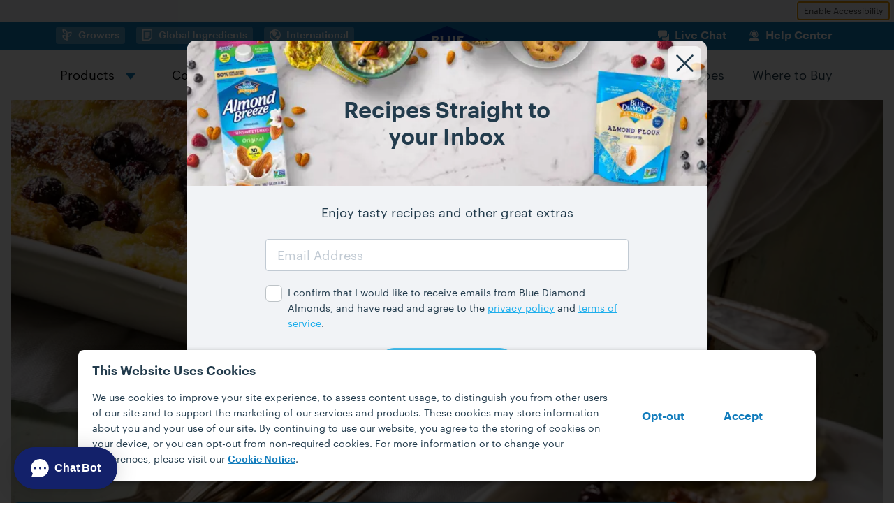

--- FILE ---
content_type: text/html; charset=UTF-8
request_url: https://www.bluediamond.com/recipes/blueberry-almond-overnight-french-toast/
body_size: 20076
content:
<!DOCTYPE html>
<html lang="en-US">
  <head>
    <meta charset="UTF-8">
    <meta name="viewport" content="width=device-width, initial-scale=1">
    <meta name='robots' content='index, follow, max-image-preview:large, max-snippet:-1, max-video-preview:-1' />

	<!-- This site is optimized with the Yoast SEO plugin v26.8 - https://yoast.com/product/yoast-seo-wordpress/ -->
	<title>Blueberry Almond French Toast | Blue Diamond</title>
	<meta name="description" content="A 720 minute recipe for Blueberry Almond Overnight French Toast with Almond Breeze." />
	<link rel="canonical" href="https://www.bluediamond.com/recipes/blueberry-almond-overnight-french-toast/" />
	<meta property="og:locale" content="en_US" />
	<meta property="og:type" content="article" />
	<meta property="og:title" content="Blueberry Almond French Toast | Blue Diamond" />
	<meta property="og:description" content="A 720 minute recipe for Blueberry Almond Overnight French Toast with Almond Breeze." />
	<meta property="og:url" content="https://www.bluediamond.com/recipes/blueberry-almond-overnight-french-toast/" />
	<meta property="og:site_name" content="Blue Diamond" />
	<meta property="article:publisher" content="https://www.facebook.com/BlueDiamondAlmonds/" />
	<meta property="article:modified_time" content="2023-09-12T16:14:06+00:00" />
	<meta property="og:image" content="https://media.bluediamond.com/uploads/2023/01/24174733/Overnight_Blueberry_French_Toast_v2-scaled.jpg" />
	<meta property="og:image:width" content="3000" />
	<meta property="og:image:height" content="2000" />
	<meta property="og:image:type" content="image/jpeg" />
	<meta name="twitter:card" content="summary_large_image" />
	<meta name="twitter:site" content="@bluediamond" />
	<script type="application/ld+json" class="yoast-schema-graph">{"@context":"https://schema.org","@graph":[{"@type":"WebPage","@id":"https://www.bluediamond.com/recipes/blueberry-almond-overnight-french-toast/","url":"https://www.bluediamond.com/recipes/blueberry-almond-overnight-french-toast/","name":"Blueberry Almond French Toast | Blue Diamond","isPartOf":{"@id":"https://www.bluediamond.com/#website"},"primaryImageOfPage":{"@id":"https://www.bluediamond.com/recipes/blueberry-almond-overnight-french-toast/#primaryimage"},"image":{"@id":"https://www.bluediamond.com/recipes/blueberry-almond-overnight-french-toast/#primaryimage"},"thumbnailUrl":"https://media.bluediamond.com/uploads/2023/01/24174733/Overnight_Blueberry_French_Toast_v2-scaled.jpg","datePublished":"2018-05-17T03:27:36+00:00","dateModified":"2023-09-12T16:14:06+00:00","description":"A 720 minute recipe for Blueberry Almond Overnight French Toast with Almond Breeze.","breadcrumb":{"@id":"https://www.bluediamond.com/recipes/blueberry-almond-overnight-french-toast/#breadcrumb"},"inLanguage":"en-US","potentialAction":[{"@type":"ReadAction","target":["https://www.bluediamond.com/recipes/blueberry-almond-overnight-french-toast/"]}]},{"@type":"ImageObject","inLanguage":"en-US","@id":"https://www.bluediamond.com/recipes/blueberry-almond-overnight-french-toast/#primaryimage","url":"https://media.bluediamond.com/uploads/2023/01/24174733/Overnight_Blueberry_French_Toast_v2-scaled.jpg","contentUrl":"https://media.bluediamond.com/uploads/2023/01/24174733/Overnight_Blueberry_French_Toast_v2-scaled.jpg","width":3000,"height":2000},{"@type":"BreadcrumbList","@id":"https://www.bluediamond.com/recipes/blueberry-almond-overnight-french-toast/#breadcrumb","itemListElement":[{"@type":"ListItem","position":1,"name":"Home","item":"https://www.bluediamond.com/"},{"@type":"ListItem","position":2,"name":"Blueberry Almond Overnight French Toast"}]},{"@type":"WebSite","@id":"https://www.bluediamond.com/#website","url":"https://www.bluediamond.com/","name":"Blue Diamond","description":"","publisher":{"@id":"https://www.bluediamond.com/#organization"},"inLanguage":"en-US"},{"@type":"Organization","@id":"https://www.bluediamond.com/#organization","name":"Blue Diamond","url":"https://www.bluediamond.com/","logo":{"@type":"ImageObject","inLanguage":"en-US","@id":"https://www.bluediamond.com/#/schema/logo/image/","url":"https://media.bluediamond.com/uploads/2023/01/26151743/logo-square.png","contentUrl":"https://media.bluediamond.com/uploads/2023/01/26151743/logo-square.png","width":1000,"height":1000,"caption":"Blue Diamond"},"image":{"@id":"https://www.bluediamond.com/#/schema/logo/image/"},"sameAs":["https://www.facebook.com/BlueDiamondAlmonds/","https://x.com/bluediamond","https://www.youtube.com/user/BlueDiamondGrowers","https://www.instagram.com/bluediamond/","https://www.pinterest.com/bluediamond/"]},{"@type":"Recipe","@id":"https://www.bluediamond.com/#/schema/Recipe/blueberry-almond-overnight-french-toast","mainEntityOfPage":{"@id":"https://www.bluediamond.com/recipes/blueberry-almond-overnight-french-toast/"},"url":"https://www.bluediamond.com/recipes/blueberry-almond-overnight-french-toast/","author":{"@type":"Organization","@id":"https://www.bluediamond.com/#organization"},"inLanguage":"en-US","name":"Blueberry Almond Overnight French Toast","cookTime":"PT720M","totalTime":"PT720M","recipeYield":"8","recipeIngredient":["1/2 cup + 1 tablespoon butter divided","10 oz. Hawaiian sweet rolls","1 1/2 cups fresh blueberries","3 cups Almond Breeze Vanilla Almondmilk or Almond Breeze Hint of Honey Vanilla Almondmilk","2/3 cup sugar","1 teaspoon almond extract","1 teaspoon vanilla extract","4 eggs well beaten","Powdered sugar"],"isPartOf":{"@id":"https://www.bluediamond.com/#website"},"datePublished":"2018-05-16T21:27:36-06:00","dateModified":"2023-09-12T10:14:06-06:00","recipeInstructions":[{"@type":"HowToStep","@id":"https://www.bluediamond.com/recipes/blueberry-almond-overnight-french-toast/#/schema/HowToStep/1","url":"https://www.bluediamond.com/recipes/blueberry-almond-overnight-french-toast/#recipe-step-1","text":"Preheat oven to 350°F and spread 1 tablespoon butter onto the bottom and sides of an 11 x 7-inch baking dish. Cut each roll into 3 slices (you should have 10 cups, loosely measured). Place on a baking sheet and bake for 5 minutes or until lightly toasted."},{"@type":"HowToStep","@id":"https://www.bluediamond.com/recipes/blueberry-almond-overnight-french-toast/#/schema/HowToStep/2","url":"https://www.bluediamond.com/recipes/blueberry-almond-overnight-french-toast/#recipe-step-2","text":"Cut each roll into 3 slices (you should have 10 cups, loosely measured). Place on a baking sheet and bake for 5 minutes or until lightly toasted."},{"@type":"HowToStep","@id":"https://www.bluediamond.com/recipes/blueberry-almond-overnight-french-toast/#/schema/HowToStep/3","url":"https://www.bluediamond.com/recipes/blueberry-almond-overnight-french-toast/#recipe-step-3","text":"Sprinkle some of the blueberries into the dish and arrange roll slices in rows. Sprinkle with remaining blueberries, tucking some between the roll slices."},{"@type":"HowToStep","@id":"https://www.bluediamond.com/recipes/blueberry-almond-overnight-french-toast/#/schema/HowToStep/4","url":"https://www.bluediamond.com/recipes/blueberry-almond-overnight-french-toast/#recipe-step-4","text":"Melt remaining butter and whisk together with Almond Breeze, sugar, extracts and eggs. Pour over bread, then cover and refrigerate overnight."},{"@type":"HowToStep","@id":"https://www.bluediamond.com/recipes/blueberry-almond-overnight-french-toast/#/schema/HowToStep/5","url":"https://www.bluediamond.com/recipes/blueberry-almond-overnight-french-toast/#recipe-step-5","text":"Remove French toast from refrigerator and preheat oven to 350°F. Bake for 45 to 55 minutes or until firm when the dish is gently tapped. Serve warm dusted with powdered sugar. Makes 8 servings."}],"nutrition":{"@type":"NutritionInformation","servingSize":"8 servings","fatContent":"5 g","carbohydrateContent":"50 g","cholesterolContent":"110 mg","sodiumContent":"260 mg","fiberContent":"2 g","sugarContent":"33 g","proteinContent":"7 g"},"image":{"@id":"https://www.bluediamond.com/recipes/blueberry-almond-overnight-french-toast/#primaryimage"},"recipeCategory":"Muffins - Breads & Donuts"}]}</script>
	<!-- / Yoast SEO plugin. -->


<link rel='dns-prefetch' href='//plausible.io' />
<link rel='dns-prefetch' href='//www.youtube.com' />
<link rel='dns-prefetch' href='//maps.googleapis.com' />
<link rel='dns-prefetch' href='//a40.usablenet.com' />
<link rel='dns-prefetch' href='//media.bluediamond.com' />
<link rel='preconnect' href='//media.bluediamond.com' />
<link rel="alternate" title="oEmbed (JSON)" type="application/json+oembed" href="https://www.bluediamond.com/wp-json/oembed/1.0/embed?url=https%3A%2F%2Fwww.bluediamond.com%2Frecipes%2Fblueberry-almond-overnight-french-toast%2F" />
<link rel="alternate" title="oEmbed (XML)" type="text/xml+oembed" href="https://www.bluediamond.com/wp-json/oembed/1.0/embed?url=https%3A%2F%2Fwww.bluediamond.com%2Frecipes%2Fblueberry-almond-overnight-french-toast%2F&#038;format=xml" />
<style>@font-face{font-family:Graphik;font-style:normal;font-weight:400;font-display:swap;src:local("Graphik"),local("Graphik Regular"),local("Graphik-Regular"),url(/dist/f9c24d90/2588d3616a2620b8445d.woff2) format("woff2")}@font-face{font-family:Graphik;font-style:italic;font-weight:400;font-display:swap;src:local("Graphik Italic"),local("Graphik-Italic"),url(/dist/f9c24d90/aaa68a036ddd67351b2a.woff2) format("woff2")}@font-face{font-family:Graphik;font-style:normal;font-weight:700;font-display:swap;src:local("Graphik Bold"),local("Graphik Semibold"),local("Graphik-Semibold"),url(/dist/f9c24d90/9996f9d2a68ac8ef25e6.woff2) format("woff2")}@font-face{font-family:Uniform;font-style:normal;font-weight:400;font-display:swap;src:local("Uniform Extra Condensed"),local("Uniform Extra Condensed Bold"),url(/dist/f9c24d90/f8323145b684dc07bbf0.woff) format("woff")}@font-face{font-family:Uniform;font-style:normal;font-weight:700;font-display:swap;src:local("Uniform Pro"),local("Uniform Pro Black"),url(/dist/f9c24d90/527edd1028c0aa7300a7.woff) format("woff")}@font-face{font-family:Binate;font-style:normal;font-weight:400;font-display:swap;src:local("Binate"),local("Binate Regular"),url(/dist/f9c24d90/8b6fa72f9297267a121d.woff2) format("woff2")}@font-face{font-family:Binate;font-style:italic;font-weight:900;font-display:swap;src:local("Binate"),local("Binate Black Italic"),url(/dist/f9c24d90/be10a9477089845c6c10.woff2) format("woff2")}@font-face{font-family:"Benton Sans Std";font-style:normal;font-weight:400;font-display:swap;src:local("Benton Sans Regular"),local("BentonSansStd-Regular"),url(/dist/f9c24d90/267236a8b026c667e1f6.woff2) format("woff2")}@font-face{font-family:"Etna Condensed";font-style:normal;font-weight:800;font-display:swap;src:local("Etna Condensed"),local("Etna Condensed Bold"),url(/dist/f9c24d90/15335c90b6e153cd57e6.woff2) format("woff2")}@font-face{font-family:obviously-narrow;font-style:normal;font-weight:800;font-display:swap;src:local("Obviously Narrow"),local("Obviously Narrow Bold"),local("Obviously-NarrowBold"),url(/dist/f9c24d90/83cc56a188a389ba7edd.woff2) format("woff2")}@font-face{font-family:obviously-condensed;font-style:normal;font-weight:700;font-display:swap;src:local("Obviously Condensed Bold"),local("Obviously-CondensedBold"),url(/dist/f9c24d90/3dad4442363f2024390e.woff2) format("woff2")}@font-face{font-family:obviously-condensed;font-style:normal;font-weight:800;font-display:swap;src:local("Obviously Condensed Black"),local("Obviously-CondensedBlack"),url(/dist/f9c24d90/47763a7c5c7245573fe8.woff2) format("woff2")}@font-face{font-family:"Cenzo Flare";font-style:normal;font-weight:700;font-display:swap;src:local("CenzoFlare-Black"),url(/dist/f9c24d90/39829de1c6c26ffa4a5e.woff2) format("woff2")}@font-face{font-family:"Dummy TM";font-style:normal;font-weight:700;font-display:swap;src:local("Dummy TM"),local("Dummy TM Regular"),url(/dist/f9c24d90/208ac21669b85cfb9625.woff2) format("woff2")}@font-face{font-family:"Bootzy Condensed";font-style:normal;font-weight:700;font-display:swap;src:local("Bootzy Condensed"),local("Bootzy Condensed Bold"),url(/dist/f9c24d90/7e51adb27eb8abd7e5a4.woff2) format("woff2")}@font-face{font-family:interstate;font-style:normal;font-weight:800;font-display:swap;src:local("Interstate"),local("Interstate Bold"),local("Interstate-Bold"),url(/dist/f9c24d90/f47315ec18efc0330574.woff2) format("woff2")}@font-face{font-family:fairplex-wide;font-style:normal;font-weight:700;font-display:swap;src:local("Fairplex Wide"),local("FairplexWide-Bold"),url(/dist/f9c24d90/90b551854124e13d0891.woff2) format("woff2")}:root{--system-font-stack: system-ui, -apple-system, Segoe UI, Roboto, Ubuntu, Cantarell, Noto Sans, sans-serif;--body-font-stack: "Graphik", var(--system-font-stack);--heading-font-stack: "Graphik", var(--system-font-stack);--binate-font-stack: "Binate", var(--system-font-stack);--benton-sans-std-stack: "Benton Sans Std", serif;--etna-condensed-stack: "Etna Condensed", serif;--obviously-narrow-font-stack: obviously-narrow, var(--system-font-stack);--obviously-condensed-font-stack: obviously-condensed, var(--system-font-stack);--cenzo-flare-stack: "Cenzo Flare", var(--system-font-stack);--dummy-tm-stack: "Dummy TM", var(--system-font-stack);--bootzy-condensed-stack: "Bootzy Condensed", var(--system-font-stack);--interstate-font-stack: interstate, var(--system-font-stack);--fairplex-wide-font-stack: fairplex-wide, serif}body{color:var(--wp--preset--color--black);font-family:"Graphik", system-ui, -apple-system, Segoe UI, Roboto, Ubuntu, Cantarell, Noto Sans, sans-serif;font-family:var(--body-font-stack);line-height:var(--base-leading)}.binate-italic{font-family:"Binate", system-ui, -apple-system, Segoe UI, Roboto, Ubuntu, Cantarell, Noto Sans, sans-serif;font-family:var(--binate-font-stack);font-style:italic;font-weight:900;line-height:1.1}.binate-normal{font-family:"Binate", system-ui, -apple-system, Segoe UI, Roboto, Ubuntu, Cantarell, Noto Sans, sans-serif;font-family:var(--binate-font-stack);font-style:normal;line-height:1.5}.benton-sans-std-normal{font-family:"Benton Sans Std", serif;font-family:var(--benton-sans-std-stack);font-style:normal;line-height:1.5}.etna-condensed-bold{font-family:"Etna Condensed", serif;font-family:var(--etna-condensed-stack);font-weight:800;line-height:1.5}.obviously-narrow{font-family:obviously-narrow, system-ui, -apple-system, Segoe UI, Roboto, Ubuntu, Cantarell, Noto Sans, sans-serif;font-family:var(--obviously-narrow-font-stack);font-weight:800;line-height:1}.obviously-condensed{font-family:obviously-condensed, system-ui, -apple-system, Segoe UI, Roboto, Ubuntu, Cantarell, Noto Sans, sans-serif;font-family:var(--obviously-condensed-font-stack);font-weight:800;line-height:1}.cenzo-flare{font-family:"Cenzo Flare", system-ui, -apple-system, Segoe UI, Roboto, Ubuntu, Cantarell, Noto Sans, sans-serif;font-family:var(--cenzo-flare-stack);font-weight:700;line-height:.86;text-transform:uppercase}.cenzo-flare sup{font-size:.5em;line-height:0}.dummy-tm{font-family:"Dummy TM", system-ui, -apple-system, Segoe UI, Roboto, Ubuntu, Cantarell, Noto Sans, sans-serif;font-family:var(--dummy-tm-stack);font-weight:700;letter-spacing:.07em;line-height:1;text-transform:uppercase}.dummy-tm sup{font-size:.5em;line-height:0}.bootzy-condensed{font-family:"Bootzy Condensed", system-ui, -apple-system, Segoe UI, Roboto, Ubuntu, Cantarell, Noto Sans, sans-serif;font-family:var(--bootzy-condensed-stack);font-weight:700;letter-spacing:.05em;line-height:1}.interstate{font-family:interstate, system-ui, -apple-system, Segoe UI, Roboto, Ubuntu, Cantarell, Noto Sans, sans-serif;font-family:var(--interstate-font-stack);font-weight:800;line-height:1.1}.fairplex-wide{font-family:fairplex-wide, serif;font-family:var(--fairplex-wide-font-stack);font-weight:700;line-height:1}.hidden{display:none !important}.sr-only{position:absolute;width:1px;height:1px;margin:-1px;padding:0;overflow:hidden;clip:rect(0, 0, 0, 0);border-width:0;white-space:nowrap}.fall-football-sweeps.animate .background,.fall-football-sweeps.animate .img-layer,.fall-football-sweeps.animate .enter-button{visibility:hidden}

/*# sourceMappingURL=critical.css.map*/</style>
<style id='wp-img-auto-sizes-contain-inline-css'>
img:is([sizes=auto i],[sizes^="auto," i]){contain-intrinsic-size:3000px 1500px}
/*# sourceURL=wp-img-auto-sizes-contain-inline-css */
</style>
<link rel='stylesheet' id='site-admin-front-end-css-css' href='https://media.bluediamond.com/dist/f9c24d90/admin-front-end.css' media='all' />
<link rel="icon"             href="/favicon.ico" sizes="32x32"><link rel="icon"             href="https://www.bluediamond.com/content/themes/site/assets/images/icons/site/icon.svg" type="image/svg+xml"><link rel="apple-touch-icon" href="https://www.bluediamond.com/content/themes/site/assets/images/icons/site/apple-touch-icon.png"><link rel="manifest"         href="/manifest.webmanifest">  <script>
  if (!window.CSS) {
    // console.log( 'Old browser detected' );

    window.addEventListener('DOMContentLoaded', function (event) {
      // console.log( 'DOMContentLoaded' );

      var tag = document.createElement('link');

      tag.rel   = 'stylesheet';
      tag.type  = 'text/css';
      tag.media = 'all';
      tag.href  = "https:\/\/media.bluediamond.com\/dist\/f9c24d90\/old-browsers.css";

      document.head.appendChild(tag);

      var notice = document.createElement('div');

      notice.id = 'outdated-browser-notice';
      notice.innerHTML =
        '<div>' +
        '<p>We have detected that you are using an outdated browser, which could put you, your data, and your system at risk. Upgrade to the latest version for a safer and faster experience.</p>' +
        '<a href="http://outdatedbrowser.com/" target="_blank">Click here for links to the most widely used modern browsers.</a>' +
        '</div>';

      document.body.insertBefore(notice, document.body.firstChild);
    });
  }
  </script><!-- Google Tag Manager -->
<script>(function(w,d,s,l,i){w[l]=w[l]||[];w[l].push({'gtm.start':
new Date().getTime(),event:'gtm.js'});var f=d.getElementsByTagName(s)[0],
j=d.createElement(s),dl=l!='dataLayer'?'&l='+l:'';j.async=true;j.src=
'https://www.googletagmanager.com/gtm.js?id='+i+dl;f.parentNode.insertBefore(j,f);
})(window,document,'script','dataLayer','GTM-PLGLCKN');</script>
<!-- End Google Tag Manager -->
<script defer data-domain='bluediamond.com' data-api='https://plausible.io/api/event' data-cfasync='false' src="https://plausible.io/js/plausible.outbound-links.js?ver=2.5.0" id="plausible-analytics-js"></script>
<script id="plausible-analytics-js-after">
window.plausible = window.plausible || function() { (window.plausible.q = window.plausible.q || []).push(arguments) }
//# sourceURL=plausible-analytics-js-after
</script>
<script src="https://www.bluediamond.com/wp/wp-includes/js/jquery/jquery.min.js?ver=3.7.1" id="jquery-core-js"></script>
<script src="https://www.bluediamond.com/wp/wp-includes/js/jquery/jquery-migrate.min.js?ver=3.4.1" id="jquery-migrate-js"></script>
<script id="site-js-extra">
var siteData = {"env":"production","path":{"images":"https://www.bluediamond.com/content/themes/site/assets/images","dist":"https://media.bluediamond.com/dist/f9c24d90","ajax":"/wp/wp-admin/admin-ajax.php","cdn":"https://media.bluediamond.com"},"rest":{"endpoint":"https://www.bluediamond.com/wp-json","nonce":"aaa618fd86"},"commit":"f9c24d90","page":{"type":"recipe","slug":"blueberry-almond-overnight-french-toast","product":"vanilla,shelf-stable-vanilla-almondmilk,hint-of-honey-vanilla","categories":"almond-breeze,muffins-breads-donuts,overnight-no-bake,healthier"},"recipe":{"products":["almond-breeze"]}};
//# sourceURL=site-js-extra
</script>
<script defer src="https://media.bluediamond.com/dist/f9c24d90/frontend.js" id="site-js"></script>
<script async src="https://a40.usablenet.com/pt/c/bluediamond/cookiestorestart?ver=6.9" id="usablenet-js"></script>
<link rel="https://api.w.org/" href="https://www.bluediamond.com/wp-json/" /><link rel="alternate" title="JSON" type="application/json" href="https://www.bluediamond.com/wp-json/wp/v2/recipe/3915" /><!-- Stream WordPress user activity plugin v4.1.1 -->
  <style id='wp-block-cover-inline-css'>
.wp-block-cover,.wp-block-cover-image{align-items:center;background-position:50%;box-sizing:border-box;display:flex;justify-content:center;min-height:430px;overflow:hidden;overflow:clip;padding:1em;position:relative}.wp-block-cover .has-background-dim:not([class*=-background-color]),.wp-block-cover-image .has-background-dim:not([class*=-background-color]),.wp-block-cover-image.has-background-dim:not([class*=-background-color]),.wp-block-cover.has-background-dim:not([class*=-background-color]){background-color:#000}.wp-block-cover .has-background-dim.has-background-gradient,.wp-block-cover-image .has-background-dim.has-background-gradient{background-color:initial}.wp-block-cover-image.has-background-dim:before,.wp-block-cover.has-background-dim:before{background-color:inherit;content:""}.wp-block-cover .wp-block-cover__background,.wp-block-cover .wp-block-cover__gradient-background,.wp-block-cover-image .wp-block-cover__background,.wp-block-cover-image .wp-block-cover__gradient-background,.wp-block-cover-image.has-background-dim:not(.has-background-gradient):before,.wp-block-cover.has-background-dim:not(.has-background-gradient):before{bottom:0;left:0;opacity:.5;position:absolute;right:0;top:0}.wp-block-cover-image.has-background-dim.has-background-dim-10 .wp-block-cover__background,.wp-block-cover-image.has-background-dim.has-background-dim-10 .wp-block-cover__gradient-background,.wp-block-cover-image.has-background-dim.has-background-dim-10:not(.has-background-gradient):before,.wp-block-cover.has-background-dim.has-background-dim-10 .wp-block-cover__background,.wp-block-cover.has-background-dim.has-background-dim-10 .wp-block-cover__gradient-background,.wp-block-cover.has-background-dim.has-background-dim-10:not(.has-background-gradient):before{opacity:.1}.wp-block-cover-image.has-background-dim.has-background-dim-20 .wp-block-cover__background,.wp-block-cover-image.has-background-dim.has-background-dim-20 .wp-block-cover__gradient-background,.wp-block-cover-image.has-background-dim.has-background-dim-20:not(.has-background-gradient):before,.wp-block-cover.has-background-dim.has-background-dim-20 .wp-block-cover__background,.wp-block-cover.has-background-dim.has-background-dim-20 .wp-block-cover__gradient-background,.wp-block-cover.has-background-dim.has-background-dim-20:not(.has-background-gradient):before{opacity:.2}.wp-block-cover-image.has-background-dim.has-background-dim-30 .wp-block-cover__background,.wp-block-cover-image.has-background-dim.has-background-dim-30 .wp-block-cover__gradient-background,.wp-block-cover-image.has-background-dim.has-background-dim-30:not(.has-background-gradient):before,.wp-block-cover.has-background-dim.has-background-dim-30 .wp-block-cover__background,.wp-block-cover.has-background-dim.has-background-dim-30 .wp-block-cover__gradient-background,.wp-block-cover.has-background-dim.has-background-dim-30:not(.has-background-gradient):before{opacity:.3}.wp-block-cover-image.has-background-dim.has-background-dim-40 .wp-block-cover__background,.wp-block-cover-image.has-background-dim.has-background-dim-40 .wp-block-cover__gradient-background,.wp-block-cover-image.has-background-dim.has-background-dim-40:not(.has-background-gradient):before,.wp-block-cover.has-background-dim.has-background-dim-40 .wp-block-cover__background,.wp-block-cover.has-background-dim.has-background-dim-40 .wp-block-cover__gradient-background,.wp-block-cover.has-background-dim.has-background-dim-40:not(.has-background-gradient):before{opacity:.4}.wp-block-cover-image.has-background-dim.has-background-dim-50 .wp-block-cover__background,.wp-block-cover-image.has-background-dim.has-background-dim-50 .wp-block-cover__gradient-background,.wp-block-cover-image.has-background-dim.has-background-dim-50:not(.has-background-gradient):before,.wp-block-cover.has-background-dim.has-background-dim-50 .wp-block-cover__background,.wp-block-cover.has-background-dim.has-background-dim-50 .wp-block-cover__gradient-background,.wp-block-cover.has-background-dim.has-background-dim-50:not(.has-background-gradient):before{opacity:.5}.wp-block-cover-image.has-background-dim.has-background-dim-60 .wp-block-cover__background,.wp-block-cover-image.has-background-dim.has-background-dim-60 .wp-block-cover__gradient-background,.wp-block-cover-image.has-background-dim.has-background-dim-60:not(.has-background-gradient):before,.wp-block-cover.has-background-dim.has-background-dim-60 .wp-block-cover__background,.wp-block-cover.has-background-dim.has-background-dim-60 .wp-block-cover__gradient-background,.wp-block-cover.has-background-dim.has-background-dim-60:not(.has-background-gradient):before{opacity:.6}.wp-block-cover-image.has-background-dim.has-background-dim-70 .wp-block-cover__background,.wp-block-cover-image.has-background-dim.has-background-dim-70 .wp-block-cover__gradient-background,.wp-block-cover-image.has-background-dim.has-background-dim-70:not(.has-background-gradient):before,.wp-block-cover.has-background-dim.has-background-dim-70 .wp-block-cover__background,.wp-block-cover.has-background-dim.has-background-dim-70 .wp-block-cover__gradient-background,.wp-block-cover.has-background-dim.has-background-dim-70:not(.has-background-gradient):before{opacity:.7}.wp-block-cover-image.has-background-dim.has-background-dim-80 .wp-block-cover__background,.wp-block-cover-image.has-background-dim.has-background-dim-80 .wp-block-cover__gradient-background,.wp-block-cover-image.has-background-dim.has-background-dim-80:not(.has-background-gradient):before,.wp-block-cover.has-background-dim.has-background-dim-80 .wp-block-cover__background,.wp-block-cover.has-background-dim.has-background-dim-80 .wp-block-cover__gradient-background,.wp-block-cover.has-background-dim.has-background-dim-80:not(.has-background-gradient):before{opacity:.8}.wp-block-cover-image.has-background-dim.has-background-dim-90 .wp-block-cover__background,.wp-block-cover-image.has-background-dim.has-background-dim-90 .wp-block-cover__gradient-background,.wp-block-cover-image.has-background-dim.has-background-dim-90:not(.has-background-gradient):before,.wp-block-cover.has-background-dim.has-background-dim-90 .wp-block-cover__background,.wp-block-cover.has-background-dim.has-background-dim-90 .wp-block-cover__gradient-background,.wp-block-cover.has-background-dim.has-background-dim-90:not(.has-background-gradient):before{opacity:.9}.wp-block-cover-image.has-background-dim.has-background-dim-100 .wp-block-cover__background,.wp-block-cover-image.has-background-dim.has-background-dim-100 .wp-block-cover__gradient-background,.wp-block-cover-image.has-background-dim.has-background-dim-100:not(.has-background-gradient):before,.wp-block-cover.has-background-dim.has-background-dim-100 .wp-block-cover__background,.wp-block-cover.has-background-dim.has-background-dim-100 .wp-block-cover__gradient-background,.wp-block-cover.has-background-dim.has-background-dim-100:not(.has-background-gradient):before{opacity:1}.wp-block-cover .wp-block-cover__background.has-background-dim.has-background-dim-0,.wp-block-cover .wp-block-cover__gradient-background.has-background-dim.has-background-dim-0,.wp-block-cover-image .wp-block-cover__background.has-background-dim.has-background-dim-0,.wp-block-cover-image .wp-block-cover__gradient-background.has-background-dim.has-background-dim-0{opacity:0}.wp-block-cover .wp-block-cover__background.has-background-dim.has-background-dim-10,.wp-block-cover .wp-block-cover__gradient-background.has-background-dim.has-background-dim-10,.wp-block-cover-image .wp-block-cover__background.has-background-dim.has-background-dim-10,.wp-block-cover-image .wp-block-cover__gradient-background.has-background-dim.has-background-dim-10{opacity:.1}.wp-block-cover .wp-block-cover__background.has-background-dim.has-background-dim-20,.wp-block-cover .wp-block-cover__gradient-background.has-background-dim.has-background-dim-20,.wp-block-cover-image .wp-block-cover__background.has-background-dim.has-background-dim-20,.wp-block-cover-image .wp-block-cover__gradient-background.has-background-dim.has-background-dim-20{opacity:.2}.wp-block-cover .wp-block-cover__background.has-background-dim.has-background-dim-30,.wp-block-cover .wp-block-cover__gradient-background.has-background-dim.has-background-dim-30,.wp-block-cover-image .wp-block-cover__background.has-background-dim.has-background-dim-30,.wp-block-cover-image .wp-block-cover__gradient-background.has-background-dim.has-background-dim-30{opacity:.3}.wp-block-cover .wp-block-cover__background.has-background-dim.has-background-dim-40,.wp-block-cover .wp-block-cover__gradient-background.has-background-dim.has-background-dim-40,.wp-block-cover-image .wp-block-cover__background.has-background-dim.has-background-dim-40,.wp-block-cover-image .wp-block-cover__gradient-background.has-background-dim.has-background-dim-40{opacity:.4}.wp-block-cover .wp-block-cover__background.has-background-dim.has-background-dim-50,.wp-block-cover .wp-block-cover__gradient-background.has-background-dim.has-background-dim-50,.wp-block-cover-image .wp-block-cover__background.has-background-dim.has-background-dim-50,.wp-block-cover-image .wp-block-cover__gradient-background.has-background-dim.has-background-dim-50{opacity:.5}.wp-block-cover .wp-block-cover__background.has-background-dim.has-background-dim-60,.wp-block-cover .wp-block-cover__gradient-background.has-background-dim.has-background-dim-60,.wp-block-cover-image .wp-block-cover__background.has-background-dim.has-background-dim-60,.wp-block-cover-image .wp-block-cover__gradient-background.has-background-dim.has-background-dim-60{opacity:.6}.wp-block-cover .wp-block-cover__background.has-background-dim.has-background-dim-70,.wp-block-cover .wp-block-cover__gradient-background.has-background-dim.has-background-dim-70,.wp-block-cover-image .wp-block-cover__background.has-background-dim.has-background-dim-70,.wp-block-cover-image .wp-block-cover__gradient-background.has-background-dim.has-background-dim-70{opacity:.7}.wp-block-cover .wp-block-cover__background.has-background-dim.has-background-dim-80,.wp-block-cover .wp-block-cover__gradient-background.has-background-dim.has-background-dim-80,.wp-block-cover-image .wp-block-cover__background.has-background-dim.has-background-dim-80,.wp-block-cover-image .wp-block-cover__gradient-background.has-background-dim.has-background-dim-80{opacity:.8}.wp-block-cover .wp-block-cover__background.has-background-dim.has-background-dim-90,.wp-block-cover .wp-block-cover__gradient-background.has-background-dim.has-background-dim-90,.wp-block-cover-image .wp-block-cover__background.has-background-dim.has-background-dim-90,.wp-block-cover-image .wp-block-cover__gradient-background.has-background-dim.has-background-dim-90{opacity:.9}.wp-block-cover .wp-block-cover__background.has-background-dim.has-background-dim-100,.wp-block-cover .wp-block-cover__gradient-background.has-background-dim.has-background-dim-100,.wp-block-cover-image .wp-block-cover__background.has-background-dim.has-background-dim-100,.wp-block-cover-image .wp-block-cover__gradient-background.has-background-dim.has-background-dim-100{opacity:1}.wp-block-cover-image.alignleft,.wp-block-cover-image.alignright,.wp-block-cover.alignleft,.wp-block-cover.alignright{max-width:420px;width:100%}.wp-block-cover-image.aligncenter,.wp-block-cover-image.alignleft,.wp-block-cover-image.alignright,.wp-block-cover.aligncenter,.wp-block-cover.alignleft,.wp-block-cover.alignright{display:flex}.wp-block-cover .wp-block-cover__inner-container,.wp-block-cover-image .wp-block-cover__inner-container{color:inherit;position:relative;width:100%}.wp-block-cover-image.is-position-top-left,.wp-block-cover.is-position-top-left{align-items:flex-start;justify-content:flex-start}.wp-block-cover-image.is-position-top-center,.wp-block-cover.is-position-top-center{align-items:flex-start;justify-content:center}.wp-block-cover-image.is-position-top-right,.wp-block-cover.is-position-top-right{align-items:flex-start;justify-content:flex-end}.wp-block-cover-image.is-position-center-left,.wp-block-cover.is-position-center-left{align-items:center;justify-content:flex-start}.wp-block-cover-image.is-position-center-center,.wp-block-cover.is-position-center-center{align-items:center;justify-content:center}.wp-block-cover-image.is-position-center-right,.wp-block-cover.is-position-center-right{align-items:center;justify-content:flex-end}.wp-block-cover-image.is-position-bottom-left,.wp-block-cover.is-position-bottom-left{align-items:flex-end;justify-content:flex-start}.wp-block-cover-image.is-position-bottom-center,.wp-block-cover.is-position-bottom-center{align-items:flex-end;justify-content:center}.wp-block-cover-image.is-position-bottom-right,.wp-block-cover.is-position-bottom-right{align-items:flex-end;justify-content:flex-end}.wp-block-cover-image.has-custom-content-position.has-custom-content-position .wp-block-cover__inner-container,.wp-block-cover.has-custom-content-position.has-custom-content-position .wp-block-cover__inner-container{margin:0}.wp-block-cover-image.has-custom-content-position.has-custom-content-position.is-position-bottom-left .wp-block-cover__inner-container,.wp-block-cover-image.has-custom-content-position.has-custom-content-position.is-position-bottom-right .wp-block-cover__inner-container,.wp-block-cover-image.has-custom-content-position.has-custom-content-position.is-position-center-left .wp-block-cover__inner-container,.wp-block-cover-image.has-custom-content-position.has-custom-content-position.is-position-center-right .wp-block-cover__inner-container,.wp-block-cover-image.has-custom-content-position.has-custom-content-position.is-position-top-left .wp-block-cover__inner-container,.wp-block-cover-image.has-custom-content-position.has-custom-content-position.is-position-top-right .wp-block-cover__inner-container,.wp-block-cover.has-custom-content-position.has-custom-content-position.is-position-bottom-left .wp-block-cover__inner-container,.wp-block-cover.has-custom-content-position.has-custom-content-position.is-position-bottom-right .wp-block-cover__inner-container,.wp-block-cover.has-custom-content-position.has-custom-content-position.is-position-center-left .wp-block-cover__inner-container,.wp-block-cover.has-custom-content-position.has-custom-content-position.is-position-center-right .wp-block-cover__inner-container,.wp-block-cover.has-custom-content-position.has-custom-content-position.is-position-top-left .wp-block-cover__inner-container,.wp-block-cover.has-custom-content-position.has-custom-content-position.is-position-top-right .wp-block-cover__inner-container{margin:0;width:auto}.wp-block-cover .wp-block-cover__image-background,.wp-block-cover video.wp-block-cover__video-background,.wp-block-cover-image .wp-block-cover__image-background,.wp-block-cover-image video.wp-block-cover__video-background{border:none;bottom:0;box-shadow:none;height:100%;left:0;margin:0;max-height:none;max-width:none;object-fit:cover;outline:none;padding:0;position:absolute;right:0;top:0;width:100%}.wp-block-cover-image.has-parallax,.wp-block-cover.has-parallax,.wp-block-cover__image-background.has-parallax,video.wp-block-cover__video-background.has-parallax{background-attachment:fixed;background-repeat:no-repeat;background-size:cover}@supports (-webkit-touch-callout:inherit){.wp-block-cover-image.has-parallax,.wp-block-cover.has-parallax,.wp-block-cover__image-background.has-parallax,video.wp-block-cover__video-background.has-parallax{background-attachment:scroll}}@media (prefers-reduced-motion:reduce){.wp-block-cover-image.has-parallax,.wp-block-cover.has-parallax,.wp-block-cover__image-background.has-parallax,video.wp-block-cover__video-background.has-parallax{background-attachment:scroll}}.wp-block-cover-image.is-repeated,.wp-block-cover.is-repeated,.wp-block-cover__image-background.is-repeated,video.wp-block-cover__video-background.is-repeated{background-repeat:repeat;background-size:auto}.wp-block-cover-image-text,.wp-block-cover-image-text a,.wp-block-cover-image-text a:active,.wp-block-cover-image-text a:focus,.wp-block-cover-image-text a:hover,.wp-block-cover-text,.wp-block-cover-text a,.wp-block-cover-text a:active,.wp-block-cover-text a:focus,.wp-block-cover-text a:hover,section.wp-block-cover-image h2,section.wp-block-cover-image h2 a,section.wp-block-cover-image h2 a:active,section.wp-block-cover-image h2 a:focus,section.wp-block-cover-image h2 a:hover{color:#fff}.wp-block-cover-image .wp-block-cover.has-left-content{justify-content:flex-start}.wp-block-cover-image .wp-block-cover.has-right-content{justify-content:flex-end}.wp-block-cover-image.has-left-content .wp-block-cover-image-text,.wp-block-cover.has-left-content .wp-block-cover-text,section.wp-block-cover-image.has-left-content>h2{margin-left:0;text-align:left}.wp-block-cover-image.has-right-content .wp-block-cover-image-text,.wp-block-cover.has-right-content .wp-block-cover-text,section.wp-block-cover-image.has-right-content>h2{margin-right:0;text-align:right}.wp-block-cover .wp-block-cover-text,.wp-block-cover-image .wp-block-cover-image-text,section.wp-block-cover-image>h2{font-size:2em;line-height:1.25;margin-bottom:0;max-width:840px;padding:.44em;text-align:center;z-index:1}:where(.wp-block-cover-image:not(.has-text-color)),:where(.wp-block-cover:not(.has-text-color)){color:#fff}:where(.wp-block-cover-image.is-light:not(.has-text-color)),:where(.wp-block-cover.is-light:not(.has-text-color)){color:#000}:root :where(.wp-block-cover h1:not(.has-text-color)),:root :where(.wp-block-cover h2:not(.has-text-color)),:root :where(.wp-block-cover h3:not(.has-text-color)),:root :where(.wp-block-cover h4:not(.has-text-color)),:root :where(.wp-block-cover h5:not(.has-text-color)),:root :where(.wp-block-cover h6:not(.has-text-color)),:root :where(.wp-block-cover p:not(.has-text-color)){color:inherit}body:not(.editor-styles-wrapper) .wp-block-cover:not(.wp-block-cover:has(.wp-block-cover__background+.wp-block-cover__inner-container)) .wp-block-cover__image-background,body:not(.editor-styles-wrapper) .wp-block-cover:not(.wp-block-cover:has(.wp-block-cover__background+.wp-block-cover__inner-container)) .wp-block-cover__video-background{z-index:0}body:not(.editor-styles-wrapper) .wp-block-cover:not(.wp-block-cover:has(.wp-block-cover__background+.wp-block-cover__inner-container)) .wp-block-cover__background,body:not(.editor-styles-wrapper) .wp-block-cover:not(.wp-block-cover:has(.wp-block-cover__background+.wp-block-cover__inner-container)) .wp-block-cover__gradient-background,body:not(.editor-styles-wrapper) .wp-block-cover:not(.wp-block-cover:has(.wp-block-cover__background+.wp-block-cover__inner-container)) .wp-block-cover__inner-container,body:not(.editor-styles-wrapper) .wp-block-cover:not(.wp-block-cover:has(.wp-block-cover__background+.wp-block-cover__inner-container)).has-background-dim:not(.has-background-gradient):before{z-index:1}.has-modal-open body:not(.editor-styles-wrapper) .wp-block-cover:not(.wp-block-cover:has(.wp-block-cover__background+.wp-block-cover__inner-container)) .wp-block-cover__inner-container{z-index:auto}
/*# sourceURL=https://www.bluediamond.com/wp/wp-includes/blocks/cover/style.min.css */
</style>
<style id='wp-block-image-inline-css'>
.wp-block-image>a,.wp-block-image>figure>a{display:inline-block}.wp-block-image img{box-sizing:border-box;height:auto;max-width:100%;vertical-align:bottom}@media not (prefers-reduced-motion){.wp-block-image img.hide{visibility:hidden}.wp-block-image img.show{animation:show-content-image .4s}}.wp-block-image[style*=border-radius] img,.wp-block-image[style*=border-radius]>a{border-radius:inherit}.wp-block-image.has-custom-border img{box-sizing:border-box}.wp-block-image.aligncenter{text-align:center}.wp-block-image.alignfull>a,.wp-block-image.alignwide>a{width:100%}.wp-block-image.alignfull img,.wp-block-image.alignwide img{height:auto;width:100%}.wp-block-image .aligncenter,.wp-block-image .alignleft,.wp-block-image .alignright,.wp-block-image.aligncenter,.wp-block-image.alignleft,.wp-block-image.alignright{display:table}.wp-block-image .aligncenter>figcaption,.wp-block-image .alignleft>figcaption,.wp-block-image .alignright>figcaption,.wp-block-image.aligncenter>figcaption,.wp-block-image.alignleft>figcaption,.wp-block-image.alignright>figcaption{caption-side:bottom;display:table-caption}.wp-block-image .alignleft{float:left;margin:.5em 1em .5em 0}.wp-block-image .alignright{float:right;margin:.5em 0 .5em 1em}.wp-block-image .aligncenter{margin-left:auto;margin-right:auto}.wp-block-image :where(figcaption){margin-bottom:1em;margin-top:.5em}.wp-block-image.is-style-circle-mask img{border-radius:9999px}@supports ((-webkit-mask-image:none) or (mask-image:none)) or (-webkit-mask-image:none){.wp-block-image.is-style-circle-mask img{border-radius:0;-webkit-mask-image:url('data:image/svg+xml;utf8,<svg viewBox="0 0 100 100" xmlns="http://www.w3.org/2000/svg"><circle cx="50" cy="50" r="50"/></svg>');mask-image:url('data:image/svg+xml;utf8,<svg viewBox="0 0 100 100" xmlns="http://www.w3.org/2000/svg"><circle cx="50" cy="50" r="50"/></svg>');mask-mode:alpha;-webkit-mask-position:center;mask-position:center;-webkit-mask-repeat:no-repeat;mask-repeat:no-repeat;-webkit-mask-size:contain;mask-size:contain}}:root :where(.wp-block-image.is-style-rounded img,.wp-block-image .is-style-rounded img){border-radius:9999px}.wp-block-image figure{margin:0}.wp-lightbox-container{display:flex;flex-direction:column;position:relative}.wp-lightbox-container img{cursor:zoom-in}.wp-lightbox-container img:hover+button{opacity:1}.wp-lightbox-container button{align-items:center;backdrop-filter:blur(16px) saturate(180%);background-color:#5a5a5a40;border:none;border-radius:4px;cursor:zoom-in;display:flex;height:20px;justify-content:center;opacity:0;padding:0;position:absolute;right:16px;text-align:center;top:16px;width:20px;z-index:100}@media not (prefers-reduced-motion){.wp-lightbox-container button{transition:opacity .2s ease}}.wp-lightbox-container button:focus-visible{outline:3px auto #5a5a5a40;outline:3px auto -webkit-focus-ring-color;outline-offset:3px}.wp-lightbox-container button:hover{cursor:pointer;opacity:1}.wp-lightbox-container button:focus{opacity:1}.wp-lightbox-container button:focus,.wp-lightbox-container button:hover,.wp-lightbox-container button:not(:hover):not(:active):not(.has-background){background-color:#5a5a5a40;border:none}.wp-lightbox-overlay{box-sizing:border-box;cursor:zoom-out;height:100vh;left:0;overflow:hidden;position:fixed;top:0;visibility:hidden;width:100%;z-index:100000}.wp-lightbox-overlay .close-button{align-items:center;cursor:pointer;display:flex;justify-content:center;min-height:40px;min-width:40px;padding:0;position:absolute;right:calc(env(safe-area-inset-right) + 16px);top:calc(env(safe-area-inset-top) + 16px);z-index:5000000}.wp-lightbox-overlay .close-button:focus,.wp-lightbox-overlay .close-button:hover,.wp-lightbox-overlay .close-button:not(:hover):not(:active):not(.has-background){background:none;border:none}.wp-lightbox-overlay .lightbox-image-container{height:var(--wp--lightbox-container-height);left:50%;overflow:hidden;position:absolute;top:50%;transform:translate(-50%,-50%);transform-origin:top left;width:var(--wp--lightbox-container-width);z-index:9999999999}.wp-lightbox-overlay .wp-block-image{align-items:center;box-sizing:border-box;display:flex;height:100%;justify-content:center;margin:0;position:relative;transform-origin:0 0;width:100%;z-index:3000000}.wp-lightbox-overlay .wp-block-image img{height:var(--wp--lightbox-image-height);min-height:var(--wp--lightbox-image-height);min-width:var(--wp--lightbox-image-width);width:var(--wp--lightbox-image-width)}.wp-lightbox-overlay .wp-block-image figcaption{display:none}.wp-lightbox-overlay button{background:none;border:none}.wp-lightbox-overlay .scrim{background-color:#fff;height:100%;opacity:.9;position:absolute;width:100%;z-index:2000000}.wp-lightbox-overlay.active{visibility:visible}@media not (prefers-reduced-motion){.wp-lightbox-overlay.active{animation:turn-on-visibility .25s both}.wp-lightbox-overlay.active img{animation:turn-on-visibility .35s both}.wp-lightbox-overlay.show-closing-animation:not(.active){animation:turn-off-visibility .35s both}.wp-lightbox-overlay.show-closing-animation:not(.active) img{animation:turn-off-visibility .25s both}.wp-lightbox-overlay.zoom.active{animation:none;opacity:1;visibility:visible}.wp-lightbox-overlay.zoom.active .lightbox-image-container{animation:lightbox-zoom-in .4s}.wp-lightbox-overlay.zoom.active .lightbox-image-container img{animation:none}.wp-lightbox-overlay.zoom.active .scrim{animation:turn-on-visibility .4s forwards}.wp-lightbox-overlay.zoom.show-closing-animation:not(.active){animation:none}.wp-lightbox-overlay.zoom.show-closing-animation:not(.active) .lightbox-image-container{animation:lightbox-zoom-out .4s}.wp-lightbox-overlay.zoom.show-closing-animation:not(.active) .lightbox-image-container img{animation:none}.wp-lightbox-overlay.zoom.show-closing-animation:not(.active) .scrim{animation:turn-off-visibility .4s forwards}}@keyframes show-content-image{0%{visibility:hidden}99%{visibility:hidden}to{visibility:visible}}@keyframes turn-on-visibility{0%{opacity:0}to{opacity:1}}@keyframes turn-off-visibility{0%{opacity:1;visibility:visible}99%{opacity:0;visibility:visible}to{opacity:0;visibility:hidden}}@keyframes lightbox-zoom-in{0%{transform:translate(calc((-100vw + var(--wp--lightbox-scrollbar-width))/2 + var(--wp--lightbox-initial-left-position)),calc(-50vh + var(--wp--lightbox-initial-top-position))) scale(var(--wp--lightbox-scale))}to{transform:translate(-50%,-50%) scale(1)}}@keyframes lightbox-zoom-out{0%{transform:translate(-50%,-50%) scale(1);visibility:visible}99%{visibility:visible}to{transform:translate(calc((-100vw + var(--wp--lightbox-scrollbar-width))/2 + var(--wp--lightbox-initial-left-position)),calc(-50vh + var(--wp--lightbox-initial-top-position))) scale(var(--wp--lightbox-scale));visibility:hidden}}
/*# sourceURL=https://www.bluediamond.com/wp/wp-includes/blocks/image/style.min.css */
</style>
<style id='wp-block-group-inline-css'>
.wp-block-group{box-sizing:border-box}:where(.wp-block-group.wp-block-group-is-layout-constrained){position:relative}
/*# sourceURL=https://www.bluediamond.com/wp/wp-includes/blocks/group/style.min.css */
</style>
<style id='wp-block-paragraph-inline-css'>
.is-small-text{font-size:.875em}.is-regular-text{font-size:1em}.is-large-text{font-size:2.25em}.is-larger-text{font-size:3em}.has-drop-cap:not(:focus):first-letter{float:left;font-size:8.4em;font-style:normal;font-weight:100;line-height:.68;margin:.05em .1em 0 0;text-transform:uppercase}body.rtl .has-drop-cap:not(:focus):first-letter{float:none;margin-left:.1em}p.has-drop-cap.has-background{overflow:hidden}:root :where(p.has-background){padding:1.25em 2.375em}:where(p.has-text-color:not(.has-link-color)) a{color:inherit}p.has-text-align-left[style*="writing-mode:vertical-lr"],p.has-text-align-right[style*="writing-mode:vertical-rl"]{rotate:180deg}
/*# sourceURL=https://www.bluediamond.com/wp/wp-includes/blocks/paragraph/style.min.css */
</style>
<style id='global-styles-inline-css'>
:root{--wp--preset--aspect-ratio--square: 1;--wp--preset--aspect-ratio--4-3: 4/3;--wp--preset--aspect-ratio--3-4: 3/4;--wp--preset--aspect-ratio--3-2: 3/2;--wp--preset--aspect-ratio--2-3: 2/3;--wp--preset--aspect-ratio--16-9: 16/9;--wp--preset--aspect-ratio--9-16: 9/16;--wp--preset--color--black: #223b4c;--wp--preset--color--cyan-bluish-gray: #abb8c3;--wp--preset--color--white: #ffffff;--wp--preset--color--pale-pink: #f78da7;--wp--preset--color--vivid-red: #cf2e2e;--wp--preset--color--luminous-vivid-orange: #ff6900;--wp--preset--color--luminous-vivid-amber: #fcb900;--wp--preset--color--light-green-cyan: #7bdcb5;--wp--preset--color--vivid-green-cyan: #00d084;--wp--preset--color--pale-cyan-blue: #8ed1fc;--wp--preset--color--vivid-cyan-blue: #0693e3;--wp--preset--color--vivid-purple: #9b51e0;--wp--preset--color--transparent: transparent;--wp--preset--color--blue-dark: #117cbc;--wp--preset--color--blue-light: #45c2f4;--wp--preset--color--blue-lighter: #6ad0fd;--wp--preset--color--yellow: #fdbb30;--wp--preset--color--green: #5dcfa7;--wp--preset--color--magenta: #ed2290;--wp--preset--color--iris: #5f47d3;--wp--preset--color--gray-lighter: #f1f3f6;--wp--preset--color--gray-light: #c1cad3;--wp--preset--gradient--vivid-cyan-blue-to-vivid-purple: linear-gradient(135deg,rgb(6,147,227) 0%,rgb(155,81,224) 100%);--wp--preset--gradient--light-green-cyan-to-vivid-green-cyan: linear-gradient(135deg,rgb(122,220,180) 0%,rgb(0,208,130) 100%);--wp--preset--gradient--luminous-vivid-amber-to-luminous-vivid-orange: linear-gradient(135deg,rgb(252,185,0) 0%,rgb(255,105,0) 100%);--wp--preset--gradient--luminous-vivid-orange-to-vivid-red: linear-gradient(135deg,rgb(255,105,0) 0%,rgb(207,46,46) 100%);--wp--preset--gradient--very-light-gray-to-cyan-bluish-gray: linear-gradient(135deg,rgb(238,238,238) 0%,rgb(169,184,195) 100%);--wp--preset--gradient--cool-to-warm-spectrum: linear-gradient(135deg,rgb(74,234,220) 0%,rgb(151,120,209) 20%,rgb(207,42,186) 40%,rgb(238,44,130) 60%,rgb(251,105,98) 80%,rgb(254,248,76) 100%);--wp--preset--gradient--blush-light-purple: linear-gradient(135deg,rgb(255,206,236) 0%,rgb(152,150,240) 100%);--wp--preset--gradient--blush-bordeaux: linear-gradient(135deg,rgb(254,205,165) 0%,rgb(254,45,45) 50%,rgb(107,0,62) 100%);--wp--preset--gradient--luminous-dusk: linear-gradient(135deg,rgb(255,203,112) 0%,rgb(199,81,192) 50%,rgb(65,88,208) 100%);--wp--preset--gradient--pale-ocean: linear-gradient(135deg,rgb(255,245,203) 0%,rgb(182,227,212) 50%,rgb(51,167,181) 100%);--wp--preset--gradient--electric-grass: linear-gradient(135deg,rgb(202,248,128) 0%,rgb(113,206,126) 100%);--wp--preset--gradient--midnight: linear-gradient(135deg,rgb(2,3,129) 0%,rgb(40,116,252) 100%);--wp--preset--font-size--small: 13px;--wp--preset--font-size--medium: 20px;--wp--preset--font-size--large: 36px;--wp--preset--font-size--x-large: 42px;--wp--preset--font-size--huge: 4rem;--wp--preset--font-size--xxl: 3rem;--wp--preset--font-size--xl: 2.5rem;--wp--preset--font-size--lg: 2rem;--wp--preset--font-size--md: 1.5rem;--wp--preset--font-size--sm: 1.25rem;--wp--preset--font-size--xs: 1rem;--wp--preset--font-size--xxs: 0.88rem;--wp--preset--spacing--20: 0.44rem;--wp--preset--spacing--30: 0.67rem;--wp--preset--spacing--40: 1rem;--wp--preset--spacing--50: 1.5rem;--wp--preset--spacing--60: 2.25rem;--wp--preset--spacing--70: 3.38rem;--wp--preset--spacing--80: 5.06rem;--wp--preset--shadow--natural: 6px 6px 9px rgba(0, 0, 0, 0.2);--wp--preset--shadow--deep: 12px 12px 50px rgba(0, 0, 0, 0.4);--wp--preset--shadow--sharp: 6px 6px 0px rgba(0, 0, 0, 0.2);--wp--preset--shadow--outlined: 6px 6px 0px -3px rgb(255, 255, 255), 6px 6px rgb(0, 0, 0);--wp--preset--shadow--crisp: 6px 6px 0px rgb(0, 0, 0);--wp--custom--spacing--gap: 1rem;--wp--custom--spacing--padding: 1rem;;}:root { --wp--style--global--content-size: 1120px;--wp--style--global--wide-size: 1320px; }:where(body) { margin: 0; }.wp-site-blocks > .alignleft { float: left; margin-right: 2em; }.wp-site-blocks > .alignright { float: right; margin-left: 2em; }.wp-site-blocks > .aligncenter { justify-content: center; margin-left: auto; margin-right: auto; }:where(.wp-site-blocks) > * { margin-block-start: 1rem; margin-block-end: 0; }:where(.wp-site-blocks) > :first-child { margin-block-start: 0; }:where(.wp-site-blocks) > :last-child { margin-block-end: 0; }:root { --wp--style--block-gap: 1rem; }:root :where(.is-layout-flow) > :first-child{margin-block-start: 0;}:root :where(.is-layout-flow) > :last-child{margin-block-end: 0;}:root :where(.is-layout-flow) > *{margin-block-start: 1rem;margin-block-end: 0;}:root :where(.is-layout-constrained) > :first-child{margin-block-start: 0;}:root :where(.is-layout-constrained) > :last-child{margin-block-end: 0;}:root :where(.is-layout-constrained) > *{margin-block-start: 1rem;margin-block-end: 0;}:root :where(.is-layout-flex){gap: 1rem;}:root :where(.is-layout-grid){gap: 1rem;}.is-layout-flow > .alignleft{float: left;margin-inline-start: 0;margin-inline-end: 2em;}.is-layout-flow > .alignright{float: right;margin-inline-start: 2em;margin-inline-end: 0;}.is-layout-flow > .aligncenter{margin-left: auto !important;margin-right: auto !important;}.is-layout-constrained > .alignleft{float: left;margin-inline-start: 0;margin-inline-end: 2em;}.is-layout-constrained > .alignright{float: right;margin-inline-start: 2em;margin-inline-end: 0;}.is-layout-constrained > .aligncenter{margin-left: auto !important;margin-right: auto !important;}.is-layout-constrained > :where(:not(.alignleft):not(.alignright):not(.alignfull)){max-width: var(--wp--style--global--content-size);margin-left: auto !important;margin-right: auto !important;}.is-layout-constrained > .alignwide{max-width: var(--wp--style--global--wide-size);}body .is-layout-flex{display: flex;}.is-layout-flex{flex-wrap: wrap;align-items: center;}.is-layout-flex > :is(*, div){margin: 0;}body .is-layout-grid{display: grid;}.is-layout-grid > :is(*, div){margin: 0;}body{background-color: var(--wp--preset--color--white);color: var(--wp--preset--color--black);padding-top: 0px;padding-right: 0px;padding-bottom: 0px;padding-left: 0px;}a:where(:not(.wp-element-button)){text-decoration: underline;}:root :where(.wp-element-button, .wp-block-button__link){background-color: #32373c;border-width: 0;color: #fff;font-family: inherit;font-size: inherit;font-style: inherit;font-weight: inherit;letter-spacing: inherit;line-height: inherit;padding-top: calc(0.667em + 2px);padding-right: calc(1.333em + 2px);padding-bottom: calc(0.667em + 2px);padding-left: calc(1.333em + 2px);text-decoration: none;text-transform: inherit;}.has-black-color{color: var(--wp--preset--color--black) !important;}.has-cyan-bluish-gray-color{color: var(--wp--preset--color--cyan-bluish-gray) !important;}.has-white-color{color: var(--wp--preset--color--white) !important;}.has-pale-pink-color{color: var(--wp--preset--color--pale-pink) !important;}.has-vivid-red-color{color: var(--wp--preset--color--vivid-red) !important;}.has-luminous-vivid-orange-color{color: var(--wp--preset--color--luminous-vivid-orange) !important;}.has-luminous-vivid-amber-color{color: var(--wp--preset--color--luminous-vivid-amber) !important;}.has-light-green-cyan-color{color: var(--wp--preset--color--light-green-cyan) !important;}.has-vivid-green-cyan-color{color: var(--wp--preset--color--vivid-green-cyan) !important;}.has-pale-cyan-blue-color{color: var(--wp--preset--color--pale-cyan-blue) !important;}.has-vivid-cyan-blue-color{color: var(--wp--preset--color--vivid-cyan-blue) !important;}.has-vivid-purple-color{color: var(--wp--preset--color--vivid-purple) !important;}.has-transparent-color{color: var(--wp--preset--color--transparent) !important;}.has-blue-dark-color{color: var(--wp--preset--color--blue-dark) !important;}.has-blue-light-color{color: var(--wp--preset--color--blue-light) !important;}.has-blue-lighter-color{color: var(--wp--preset--color--blue-lighter) !important;}.has-yellow-color{color: var(--wp--preset--color--yellow) !important;}.has-green-color{color: var(--wp--preset--color--green) !important;}.has-magenta-color{color: var(--wp--preset--color--magenta) !important;}.has-iris-color{color: var(--wp--preset--color--iris) !important;}.has-gray-lighter-color{color: var(--wp--preset--color--gray-lighter) !important;}.has-gray-light-color{color: var(--wp--preset--color--gray-light) !important;}.has-black-background-color{background-color: var(--wp--preset--color--black) !important;}.has-cyan-bluish-gray-background-color{background-color: var(--wp--preset--color--cyan-bluish-gray) !important;}.has-white-background-color{background-color: var(--wp--preset--color--white) !important;}.has-pale-pink-background-color{background-color: var(--wp--preset--color--pale-pink) !important;}.has-vivid-red-background-color{background-color: var(--wp--preset--color--vivid-red) !important;}.has-luminous-vivid-orange-background-color{background-color: var(--wp--preset--color--luminous-vivid-orange) !important;}.has-luminous-vivid-amber-background-color{background-color: var(--wp--preset--color--luminous-vivid-amber) !important;}.has-light-green-cyan-background-color{background-color: var(--wp--preset--color--light-green-cyan) !important;}.has-vivid-green-cyan-background-color{background-color: var(--wp--preset--color--vivid-green-cyan) !important;}.has-pale-cyan-blue-background-color{background-color: var(--wp--preset--color--pale-cyan-blue) !important;}.has-vivid-cyan-blue-background-color{background-color: var(--wp--preset--color--vivid-cyan-blue) !important;}.has-vivid-purple-background-color{background-color: var(--wp--preset--color--vivid-purple) !important;}.has-transparent-background-color{background-color: var(--wp--preset--color--transparent) !important;}.has-blue-dark-background-color{background-color: var(--wp--preset--color--blue-dark) !important;}.has-blue-light-background-color{background-color: var(--wp--preset--color--blue-light) !important;}.has-blue-lighter-background-color{background-color: var(--wp--preset--color--blue-lighter) !important;}.has-yellow-background-color{background-color: var(--wp--preset--color--yellow) !important;}.has-green-background-color{background-color: var(--wp--preset--color--green) !important;}.has-magenta-background-color{background-color: var(--wp--preset--color--magenta) !important;}.has-iris-background-color{background-color: var(--wp--preset--color--iris) !important;}.has-gray-lighter-background-color{background-color: var(--wp--preset--color--gray-lighter) !important;}.has-gray-light-background-color{background-color: var(--wp--preset--color--gray-light) !important;}.has-black-border-color{border-color: var(--wp--preset--color--black) !important;}.has-cyan-bluish-gray-border-color{border-color: var(--wp--preset--color--cyan-bluish-gray) !important;}.has-white-border-color{border-color: var(--wp--preset--color--white) !important;}.has-pale-pink-border-color{border-color: var(--wp--preset--color--pale-pink) !important;}.has-vivid-red-border-color{border-color: var(--wp--preset--color--vivid-red) !important;}.has-luminous-vivid-orange-border-color{border-color: var(--wp--preset--color--luminous-vivid-orange) !important;}.has-luminous-vivid-amber-border-color{border-color: var(--wp--preset--color--luminous-vivid-amber) !important;}.has-light-green-cyan-border-color{border-color: var(--wp--preset--color--light-green-cyan) !important;}.has-vivid-green-cyan-border-color{border-color: var(--wp--preset--color--vivid-green-cyan) !important;}.has-pale-cyan-blue-border-color{border-color: var(--wp--preset--color--pale-cyan-blue) !important;}.has-vivid-cyan-blue-border-color{border-color: var(--wp--preset--color--vivid-cyan-blue) !important;}.has-vivid-purple-border-color{border-color: var(--wp--preset--color--vivid-purple) !important;}.has-transparent-border-color{border-color: var(--wp--preset--color--transparent) !important;}.has-blue-dark-border-color{border-color: var(--wp--preset--color--blue-dark) !important;}.has-blue-light-border-color{border-color: var(--wp--preset--color--blue-light) !important;}.has-blue-lighter-border-color{border-color: var(--wp--preset--color--blue-lighter) !important;}.has-yellow-border-color{border-color: var(--wp--preset--color--yellow) !important;}.has-green-border-color{border-color: var(--wp--preset--color--green) !important;}.has-magenta-border-color{border-color: var(--wp--preset--color--magenta) !important;}.has-iris-border-color{border-color: var(--wp--preset--color--iris) !important;}.has-gray-lighter-border-color{border-color: var(--wp--preset--color--gray-lighter) !important;}.has-gray-light-border-color{border-color: var(--wp--preset--color--gray-light) !important;}.has-vivid-cyan-blue-to-vivid-purple-gradient-background{background: var(--wp--preset--gradient--vivid-cyan-blue-to-vivid-purple) !important;}.has-light-green-cyan-to-vivid-green-cyan-gradient-background{background: var(--wp--preset--gradient--light-green-cyan-to-vivid-green-cyan) !important;}.has-luminous-vivid-amber-to-luminous-vivid-orange-gradient-background{background: var(--wp--preset--gradient--luminous-vivid-amber-to-luminous-vivid-orange) !important;}.has-luminous-vivid-orange-to-vivid-red-gradient-background{background: var(--wp--preset--gradient--luminous-vivid-orange-to-vivid-red) !important;}.has-very-light-gray-to-cyan-bluish-gray-gradient-background{background: var(--wp--preset--gradient--very-light-gray-to-cyan-bluish-gray) !important;}.has-cool-to-warm-spectrum-gradient-background{background: var(--wp--preset--gradient--cool-to-warm-spectrum) !important;}.has-blush-light-purple-gradient-background{background: var(--wp--preset--gradient--blush-light-purple) !important;}.has-blush-bordeaux-gradient-background{background: var(--wp--preset--gradient--blush-bordeaux) !important;}.has-luminous-dusk-gradient-background{background: var(--wp--preset--gradient--luminous-dusk) !important;}.has-pale-ocean-gradient-background{background: var(--wp--preset--gradient--pale-ocean) !important;}.has-electric-grass-gradient-background{background: var(--wp--preset--gradient--electric-grass) !important;}.has-midnight-gradient-background{background: var(--wp--preset--gradient--midnight) !important;}.has-small-font-size{font-size: var(--wp--preset--font-size--small) !important;}.has-medium-font-size{font-size: var(--wp--preset--font-size--medium) !important;}.has-large-font-size{font-size: var(--wp--preset--font-size--large) !important;}.has-x-large-font-size{font-size: var(--wp--preset--font-size--x-large) !important;}.has-huge-font-size{font-size: var(--wp--preset--font-size--huge) !important;}.has-xxl-font-size{font-size: var(--wp--preset--font-size--xxl) !important;}.has-xl-font-size{font-size: var(--wp--preset--font-size--xl) !important;}.has-lg-font-size{font-size: var(--wp--preset--font-size--lg) !important;}.has-md-font-size{font-size: var(--wp--preset--font-size--md) !important;}.has-sm-font-size{font-size: var(--wp--preset--font-size--sm) !important;}.has-xs-font-size{font-size: var(--wp--preset--font-size--xs) !important;}.has-xxs-font-size{font-size: var(--wp--preset--font-size--xxs) !important;}
/*# sourceURL=global-styles-inline-css */
</style>
<link rel='stylesheet' id='wp-block-library-css' href='https://www.bluediamond.com/wp/wp-includes/css/dist/block-library/common.min.css?ver=6.9' media='all' />
<style id='wp-block-library-inline-css'>
/*wp_block_styles_on_demand_placeholder:69823f8ddfffb*/
/*# sourceURL=wp-block-library-inline-css */
</style>
<link rel='stylesheet' id='site-css' href='https://media.bluediamond.com/dist/f9c24d90/frontend.css' media='all' />
</head>

  
  <body class="wp-singular recipe-template-default single single-recipe postid-3915 wp-embed-responsive wp-theme-site recipe-blueberry-almond-overnight-french-toast">
    <!-- Google Tag Manager (noscript) -->
<noscript><iframe src="https://www.googletagmanager.com/ns.html?id=GTM-PLGLCKN"
height="0" width="0" style="display:none;visibility:hidden"></iframe></noscript>
<!-- End Google Tag Manager (noscript) -->
    <div class="accessibility-tools" id="accessibility-tools">
            <a href="#" class="UsableNetAssistive" onclick="window.enableUsableNetAssistive && enableUsableNetAssistive()" tabindex="1">Enable Accessibility</a>
    </div>
    <a class="skip-to-main-content-link" href="#main">Skip to main content</a>
        <header id="header" class="primary-header eq-ify">
      <div class="nav-home-wrapper">
        <div class="page-label">
          <a id="nav-trigger" class="nav-icon" href="#nav-trigger">
            <span class="bar-top"></span>
            <span class="bar-mid"></span>
            <span class="bar-bottom"></span>
          </a>
          <span class="tagline"></span>
        </div>
      </div>
    </header>
    <div id="menu-overlay">
      <x-navigation data-products='[{&quot;name&quot;:&quot;Blue Diamond&quot;,&quot;slug&quot;:&quot;blue-diamond&quot;,&quot;url&quot;:&quot;https:\/\/www.bluediamond.com\/brand\/blue-diamond\/&quot;,&quot;target&quot;:&quot;&quot;,&quot;content&quot;:&quot; &quot;,&quot;brands&quot;:[{&quot;name&quot;:&quot;Snack Almonds&quot;,&quot;slug&quot;:&quot;snack-almonds&quot;,&quot;url&quot;:&quot;https:\/\/www.bluediamond.com\/brand\/blue-diamond\/snack-almonds\/&quot;,&quot;target&quot;:&quot;&quot;,&quot;image&quot;:null,&quot;imageLink&quot;:[],&quot;isNew&quot;:false,&quot;products&quot;:[{&quot;name&quot;:&quot;Lightly Salted&quot;,&quot;slug&quot;:&quot;new-lightly-salted&quot;,&quot;url&quot;:&quot;https:\/\/www.bluediamond.com\/brand\/blue-diamond\/snack-almonds\/produce\/new-lightly-salted\/&quot;,&quot;target&quot;:&quot;&quot;,&quot;isNew&quot;:false,&quot;isLimitedTimeOnly&quot;:false,&quot;image&quot;:{&quot;url&quot;:&quot;https:\/\/media.bluediamond.com\/uploads\/2025\/01\/29130715\/product_produce-lightly-salted.png&quot;,&quot;alt&quot;:&quot;product_produce-lightly-salted&quot;}},{&quot;name&quot;:&quot;Toasted Almonds &amp; Cherries&quot;,&quot;slug&quot;:&quot;new-toasted-almonds-cherries&quot;,&quot;url&quot;:&quot;https:\/\/www.bluediamond.com\/brand\/blue-diamond\/snack-almonds\/produce\/new-toasted-almonds-cherries\/&quot;,&quot;target&quot;:&quot;&quot;,&quot;isNew&quot;:false,&quot;isLimitedTimeOnly&quot;:false,&quot;image&quot;:{&quot;url&quot;:&quot;https:\/\/media.bluediamond.com\/uploads\/2025\/01\/29130845\/product_produce-toasted-almonds-cherries.png&quot;,&quot;alt&quot;:&quot;product_produce-toasted-almonds-cherries&quot;}},{&quot;name&quot;:&quot;Whole Natural Almonds&quot;,&quot;slug&quot;:&quot;whole-natural&quot;,&quot;url&quot;:&quot;https:\/\/www.bluediamond.com\/brand\/blue-diamond\/snack-almonds\/classic-flavors\/whole-natural\/&quot;,&quot;target&quot;:&quot;&quot;,&quot;isNew&quot;:false,&quot;isLimitedTimeOnly&quot;:false,&quot;image&quot;:{&quot;url&quot;:&quot;https:\/\/media.bluediamond.com\/uploads\/2022\/11\/02164628\/snack-almonds-classic-whole-natural.png&quot;,&quot;alt&quot;:&quot;Whole Natural Almonds&quot;}},{&quot;name&quot;:&quot;Wasabi &#038; Soy Sauce Almonds&quot;,&quot;slug&quot;:&quot;wasabi-and-soy-sauce&quot;,&quot;url&quot;:&quot;https:\/\/www.bluediamond.com\/brand\/blue-diamond\/snack-almonds\/flavor-forward\/wasabi-and-soy-sauce\/&quot;,&quot;target&quot;:&quot;&quot;,&quot;isNew&quot;:false,&quot;isLimitedTimeOnly&quot;:false,&quot;image&quot;:{&quot;url&quot;:&quot;https:\/\/media.bluediamond.com\/uploads\/2022\/11\/02151239\/snack-almonds-bold-wasabi-soy-sauce.png&quot;,&quot;alt&quot;:&quot;Wasabi &amp; Soy Sauce Almonds&quot;}},{&quot;name&quot;:&quot;Smokehouse Mixed Nuts&quot;,&quot;slug&quot;:&quot;smokehouse-mix&quot;,&quot;url&quot;:&quot;https:\/\/www.bluediamond.com\/brand\/blue-diamond\/snack-almonds\/mixed-nuts\/smokehouse-mix\/&quot;,&quot;target&quot;:&quot;&quot;,&quot;isNew&quot;:false,&quot;isLimitedTimeOnly&quot;:false,&quot;image&quot;:{&quot;url&quot;:&quot;https:\/\/media.bluediamond.com\/uploads\/2024\/11\/11100413\/smokehouse-mix-halftone-shadow.png&quot;,&quot;alt&quot;:&quot;Can of Smokehouse Almond, Cashew, and Pistachio Mixed Nuts&quot;}},{&quot;name&quot;:&quot;Garlic, Herb &amp; Olive Oil Almonds&quot;,&quot;slug&quot;:&quot;garlic-herb-olive-oil&quot;,&quot;url&quot;:&quot;https:\/\/www.bluediamond.com\/brand\/blue-diamond\/snack-almonds\/gourmet\/garlic-herb-olive-oil\/&quot;,&quot;target&quot;:&quot;&quot;,&quot;isNew&quot;:true,&quot;isLimitedTimeOnly&quot;:false,&quot;image&quot;:{&quot;url&quot;:&quot;https:\/\/media.bluediamond.com\/uploads\/2025\/04\/25090342\/sa-gourmet-almonds-garlic-herb-olive-oil-1.png&quot;,&quot;alt&quot;:&quot;5oz bag of Gourmet Garlic, Herb &amp; Olive Oil almonds&quot;}}]},{&quot;name&quot;:&quot;Nut-Thins\u00ae&quot;,&quot;slug&quot;:&quot;nut-thins&quot;,&quot;url&quot;:&quot;https:\/\/www.bluediamond.com\/brand\/blue-diamond\/nut-thins\/&quot;,&quot;target&quot;:&quot;&quot;,&quot;image&quot;:null,&quot;imageLink&quot;:[],&quot;isNew&quot;:false,&quot;products&quot;:[{&quot;name&quot;:&quot;Nut-Thins\u00ae Cheddar Cheese&quot;,&quot;slug&quot;:&quot;cheddar-cheese&quot;,&quot;url&quot;:&quot;https:\/\/www.bluediamond.com\/brand\/blue-diamond\/nut-thins\/snacking\/cheddar-cheese\/&quot;,&quot;target&quot;:&quot;&quot;,&quot;isNew&quot;:false,&quot;isLimitedTimeOnly&quot;:false,&quot;image&quot;:{&quot;url&quot;:&quot;https:\/\/media.bluediamond.com\/uploads\/2022\/11\/02212413\/nut-thins-snacking-cheddar-cheese.png&quot;,&quot;alt&quot;:&quot;Cheddar Cheese Nut-Thins(R)&quot;}},{&quot;name&quot;:&quot;Nut-Thins\u00ae Original&quot;,&quot;slug&quot;:&quot;original-nut-thins&quot;,&quot;url&quot;:&quot;https:\/\/www.bluediamond.com\/brand\/blue-diamond\/nut-thins\/snacking\/original-nut-thins\/&quot;,&quot;target&quot;:&quot;&quot;,&quot;isNew&quot;:false,&quot;isLimitedTimeOnly&quot;:false,&quot;image&quot;:{&quot;url&quot;:&quot;https:\/\/media.bluediamond.com\/uploads\/2022\/11\/02211602\/nut-thins-snacking-original.png&quot;,&quot;alt&quot;:&quot;Original Nut-Thins(R)&quot;}},{&quot;name&quot;:&quot;Nut-Thins\u00ae Hint of Sea Salt&quot;,&quot;slug&quot;:&quot;hint-of-sea-salt&quot;,&quot;url&quot;:&quot;https:\/\/www.bluediamond.com\/brand\/blue-diamond\/nut-thins\/snacking\/hint-of-sea-salt\/&quot;,&quot;target&quot;:&quot;&quot;,&quot;isNew&quot;:false,&quot;isLimitedTimeOnly&quot;:false,&quot;image&quot;:{&quot;url&quot;:&quot;https:\/\/media.bluediamond.com\/uploads\/2022\/11\/02211827\/nut-thins-snacking-hint-of-sea-salt.png&quot;,&quot;alt&quot;:&quot;Hint of Sea Salt Nut-Thins(R)&quot;}},{&quot;name&quot;:&quot;Nut-Thins\u00ae Pecan&quot;,&quot;slug&quot;:&quot;pecan&quot;,&quot;url&quot;:&quot;https:\/\/www.bluediamond.com\/brand\/blue-diamond\/nut-thins\/snacking\/pecan\/&quot;,&quot;target&quot;:&quot;&quot;,&quot;isNew&quot;:false,&quot;isLimitedTimeOnly&quot;:false,&quot;image&quot;:{&quot;url&quot;:&quot;https:\/\/media.bluediamond.com\/uploads\/2022\/11\/02212013\/nut-thins-snacking-pecan.png&quot;,&quot;alt&quot;:&quot;Pecan Nut-Thins(R)&quot;}},{&quot;name&quot;:&quot;Nut-Thins\u00ae Flax Seed Artisan&quot;,&quot;slug&quot;:&quot;flax-seed&quot;,&quot;url&quot;:&quot;https:\/\/www.bluediamond.com\/brand\/blue-diamond\/nut-thins\/artisan-nut-thins\/flax-seed\/&quot;,&quot;target&quot;:&quot;&quot;,&quot;isNew&quot;:false,&quot;isLimitedTimeOnly&quot;:false,&quot;image&quot;:{&quot;url&quot;:&quot;https:\/\/media.bluediamond.com\/uploads\/2022\/11\/02205245\/nut-thins-artisan-flax-seed.png&quot;,&quot;alt&quot;:&quot;Flax Seed Artisan Nut-Thins(R)&quot;}},{&quot;name&quot;:&quot;Nut-Thins\u00ae Multi-Seed Artisan&quot;,&quot;slug&quot;:&quot;multiseed&quot;,&quot;url&quot;:&quot;https:\/\/www.bluediamond.com\/brand\/blue-diamond\/nut-thins\/artisan-nut-thins\/multiseed\/&quot;,&quot;target&quot;:&quot;&quot;,&quot;isNew&quot;:false,&quot;isLimitedTimeOnly&quot;:false,&quot;image&quot;:{&quot;url&quot;:&quot;https:\/\/media.bluediamond.com\/uploads\/2022\/11\/02205453\/nut-thins-artisan-multi-seed.png&quot;,&quot;alt&quot;:&quot;Multi-Seed Artisan Nut-Thins(R)&quot;}}]},{&quot;name&quot;:&quot;Almondmilk&quot;,&quot;slug&quot;:&quot;bd-almondmilk&quot;,&quot;url&quot;:&quot;https:\/\/www.bluediamond.com\/brand\/blue-diamond\/bd-almondmilk\/&quot;,&quot;target&quot;:&quot;&quot;,&quot;image&quot;:null,&quot;imageLink&quot;:[],&quot;isNew&quot;:true,&quot;products&quot;:[{&quot;name&quot;:&quot;Unsweetened Simple Almondmilk&quot;,&quot;slug&quot;:&quot;unsweetened-original-almondmilk&quot;,&quot;url&quot;:&quot;https:\/\/www.bluediamond.com\/brand\/blue-diamond\/bd-almondmilk\/simple-ingredients\/unsweetened-original-almondmilk\/&quot;,&quot;target&quot;:&quot;&quot;,&quot;isNew&quot;:false,&quot;isLimitedTimeOnly&quot;:false,&quot;image&quot;:{&quot;url&quot;:&quot;https:\/\/media.bluediamond.com\/uploads\/2025\/12\/15154350\/bdg-almondmilk-2.png&quot;,&quot;alt&quot;:&quot;Bluediamond Almondmilk Unsweetened&quot;}},{&quot;name&quot;:&quot;Sweetened Simple Almondmilk&quot;,&quot;slug&quot;:&quot;sweetened-almondmilk&quot;,&quot;url&quot;:&quot;https:\/\/www.bluediamond.com\/brand\/blue-diamond\/bd-almondmilk\/simple-ingredients\/sweetened-almondmilk\/&quot;,&quot;target&quot;:&quot;&quot;,&quot;isNew&quot;:false,&quot;isLimitedTimeOnly&quot;:false,&quot;image&quot;:{&quot;url&quot;:&quot;https:\/\/media.bluediamond.com\/uploads\/2025\/12\/15154408\/bdg-almondmilk-3.png&quot;,&quot;alt&quot;:&quot;Bluediamond Almondmilk Sweetened&quot;}},{&quot;name&quot;:&quot;Signature Creamy Almondmilk&quot;,&quot;slug&quot;:&quot;signature-creamy-almondmilk&quot;,&quot;url&quot;:&quot;https:\/\/www.bluediamond.com\/brand\/blue-diamond\/bd-almondmilk\/signature\/signature-creamy-almondmilk\/&quot;,&quot;target&quot;:&quot;&quot;,&quot;isNew&quot;:false,&quot;isLimitedTimeOnly&quot;:false,&quot;image&quot;:{&quot;url&quot;:&quot;https:\/\/media.bluediamond.com\/uploads\/2025\/12\/15154430\/bdg-almondmilk-4.png&quot;,&quot;alt&quot;:&quot;Bluediamond Almondmilk Creamy&quot;}},{&quot;name&quot;:&quot;Chocolate Protein Almondmilk&quot;,&quot;slug&quot;:&quot;chocolate-protein-almondmilk&quot;,&quot;url&quot;:&quot;https:\/\/www.bluediamond.com\/brand\/blue-diamond\/bd-almondmilk\/signature\/chocolate-protein-almondmilk\/&quot;,&quot;target&quot;:&quot;&quot;,&quot;isNew&quot;:false,&quot;isLimitedTimeOnly&quot;:false,&quot;image&quot;:{&quot;url&quot;:&quot;https:\/\/media.bluediamond.com\/uploads\/2025\/12\/15154330\/bdg-almondmilk-1.png&quot;,&quot;alt&quot;:&quot;Bluediamond Almondmilk Chocolate Protein&quot;}}]},{&quot;name&quot;:&quot;Cooking &#038; Baking&quot;,&quot;slug&quot;:&quot;cooking-baking&quot;,&quot;url&quot;:&quot;https:\/\/www.bluediamond.com\/brand\/blue-diamond\/cooking-baking\/&quot;,&quot;target&quot;:&quot;&quot;,&quot;image&quot;:{&quot;url&quot;:&quot;https:\/\/media.bluediamond.com\/uploads\/2025\/09\/30135143\/cooking-baking-nav-cta.png&quot;,&quot;alt&quot;:&quot;Explore Almond Flour&quot;},&quot;imageLink&quot;:{&quot;title&quot;:&quot;Almond Flour&quot;,&quot;url&quot;:&quot;https:\/\/www.bluediamond.com\/brand\/blue-diamond\/cooking-baking\/ingredients\/almond-flour\/&quot;,&quot;target&quot;:&quot;&quot;},&quot;isNew&quot;:false,&quot;products&quot;:[{&quot;name&quot;:&quot;Almond Flour&quot;,&quot;slug&quot;:&quot;almond-flour&quot;,&quot;url&quot;:&quot;https:\/\/www.bluediamond.com\/brand\/blue-diamond\/cooking-baking\/ingredients\/almond-flour\/&quot;,&quot;target&quot;:&quot;&quot;,&quot;isNew&quot;:false,&quot;isLimitedTimeOnly&quot;:false,&quot;image&quot;:{&quot;url&quot;:&quot;https:\/\/media.bluediamond.com\/uploads\/2022\/11\/02133342\/cooking-baking-ingredients-almond-flour.png&quot;,&quot;alt&quot;:&quot;One pound bag of Blue Diamond finely sifted almond flour&quot;}}]}]},{&quot;name&quot;:&quot;Almond Breeze&quot;,&quot;slug&quot;:&quot;almond-breeze&quot;,&quot;url&quot;:&quot;https:\/\/www.bluediamond.com\/brand\/almond-breeze\/&quot;,&quot;target&quot;:&quot;&quot;,&quot;content&quot;:&quot; &quot;,&quot;brands&quot;:[{&quot;name&quot;:&quot;Refrigerated Almondmilk&quot;,&quot;slug&quot;:&quot;refrigerated-almondmilk&quot;,&quot;url&quot;:&quot;https:\/\/www.bluediamond.com\/brand\/almond-breeze\/ab-almondmilk\/refrigerated-almondmilk\/&quot;,&quot;target&quot;:&quot;&quot;,&quot;image&quot;:null,&quot;imageLink&quot;:[],&quot;isNew&quot;:false,&quot;products&quot;:[{&quot;name&quot;:&quot;Original Almondmilk&quot;,&quot;slug&quot;:&quot;original&quot;,&quot;url&quot;:&quot;https:\/\/www.bluediamond.com\/brand\/almond-breeze\/ab-almondmilk\/refrigerated-almondmilk\/original\/&quot;,&quot;target&quot;:&quot;&quot;,&quot;isNew&quot;:false,&quot;isLimitedTimeOnly&quot;:false,&quot;image&quot;:{&quot;url&quot;:&quot;https:\/\/media.bluediamond.com\/uploads\/2022\/11\/03103316\/almond-breeze-almondmilk-original.png&quot;,&quot;alt&quot;:&quot;Original Almondmilk&quot;}},{&quot;name&quot;:&quot;Chocolate Almondmilk&quot;,&quot;slug&quot;:&quot;chocolate&quot;,&quot;url&quot;:&quot;https:\/\/www.bluediamond.com\/brand\/almond-breeze\/ab-almondmilk\/refrigerated-almondmilk\/chocolate\/&quot;,&quot;target&quot;:&quot;&quot;,&quot;isNew&quot;:false,&quot;isLimitedTimeOnly&quot;:false,&quot;image&quot;:{&quot;url&quot;:&quot;https:\/\/media.bluediamond.com\/uploads\/2022\/11\/03103436\/almond-breeze-almondmilk-chocolate.png&quot;,&quot;alt&quot;:&quot;Chocolate Almondmilk&quot;}},{&quot;name&quot;:&quot;Unsweetened Vanilla Almondmilk&quot;,&quot;slug&quot;:&quot;unsweetened-vanilla&quot;,&quot;url&quot;:&quot;https:\/\/www.bluediamond.com\/brand\/almond-breeze\/ab-almondmilk\/refrigerated-almondmilk\/unsweetened-vanilla\/&quot;,&quot;target&quot;:&quot;&quot;,&quot;isNew&quot;:false,&quot;isLimitedTimeOnly&quot;:false,&quot;image&quot;:{&quot;url&quot;:&quot;https:\/\/media.bluediamond.com\/uploads\/2022\/11\/03103825\/almond-breeze-almondmilk-unsweetened-vanilla.png&quot;,&quot;alt&quot;:&quot;Unsweetened Vanilla Almondmilk&quot;}},{&quot;name&quot;:&quot;Unsweetened Original Almondmilk Coconutmilk&quot;,&quot;slug&quot;:&quot;unsweetened-almondmilk-coconutmilk&quot;,&quot;url&quot;:&quot;https:\/\/www.bluediamond.com\/brand\/almond-breeze\/ab-almondmilk\/refrigerated-almondmilk\/unsweetened-almondmilk-coconutmilk\/&quot;,&quot;target&quot;:&quot;&quot;,&quot;isNew&quot;:false,&quot;isLimitedTimeOnly&quot;:false,&quot;image&quot;:{&quot;url&quot;:&quot;https:\/\/media.bluediamond.com\/uploads\/2022\/11\/02222625\/almond-breeze-almondmilk-blends-unsweetened-original-almondmik-coconutmilk.png&quot;,&quot;alt&quot;:&quot;Unsweetened Original Almondmilk Coconutmilk&quot;}},{&quot;name&quot;:&quot;Blended with Real Bananas&quot;,&quot;slug&quot;:&quot;blended-with-real-bananas&quot;,&quot;url&quot;:&quot;https:\/\/www.bluediamond.com\/brand\/almond-breeze\/ab-almondmilk\/refrigerated-almondmilk\/blended-with-real-bananas\/&quot;,&quot;target&quot;:&quot;&quot;,&quot;isNew&quot;:false,&quot;isLimitedTimeOnly&quot;:false,&quot;image&quot;:{&quot;url&quot;:&quot;https:\/\/media.bluediamond.com\/uploads\/2022\/11\/02222812\/almond-breeze-almondmilk-blends-banana.png&quot;,&quot;alt&quot;:&quot;Blended with Real Bananas&quot;}},{&quot;name&quot;:&quot;Extra Creamy Almondmilk&quot;,&quot;slug&quot;:&quot;extra-creamy-almondmilk&quot;,&quot;url&quot;:&quot;https:\/\/www.bluediamond.com\/brand\/almond-breeze\/ab-almondmilk\/refrigerated-almondmilk\/extra-creamy-almondmilk\/&quot;,&quot;target&quot;:&quot;&quot;,&quot;isNew&quot;:false,&quot;isLimitedTimeOnly&quot;:false,&quot;image&quot;:{&quot;url&quot;:&quot;https:\/\/media.bluediamond.com\/uploads\/2024\/02\/01095836\/almond-breeze-almondmilk-extra-creamy-updated.png&quot;,&quot;alt&quot;:&quot;Extra Creamy Original Almond Breeze Almondmilk&quot;}}]},{&quot;name&quot;:&quot;Shelf Stable Almondmilk&quot;,&quot;slug&quot;:&quot;shelf-stable-almondmilk&quot;,&quot;url&quot;:&quot;https:\/\/www.bluediamond.com\/brand\/almond-breeze\/ab-almondmilk\/shelf-stable-almondmilk\/&quot;,&quot;target&quot;:&quot;&quot;,&quot;image&quot;:null,&quot;imageLink&quot;:[],&quot;isNew&quot;:false,&quot;products&quot;:[{&quot;name&quot;:&quot;Shelf Stable Original Almondmilk&quot;,&quot;slug&quot;:&quot;shelf-stable-original-almondmilk&quot;,&quot;url&quot;:&quot;https:\/\/www.bluediamond.com\/brand\/almond-breeze\/ab-almondmilk\/shelf-stable-almondmilk\/shelf-stable-original-almondmilk\/&quot;,&quot;target&quot;:&quot;&quot;,&quot;isNew&quot;:false,&quot;isLimitedTimeOnly&quot;:false,&quot;image&quot;:{&quot;url&quot;:&quot;https:\/\/media.bluediamond.com\/uploads\/2022\/11\/03095935\/almond-breeze-almondmilk-shelf-stable-original.png&quot;,&quot;alt&quot;:&quot;Shelf Stable Original Almondmilk&quot;}},{&quot;name&quot;:&quot;Shelf Stable Chocolate Almondmilk&quot;,&quot;slug&quot;:&quot;shelf-stable-chocolate-almondmilk&quot;,&quot;url&quot;:&quot;https:\/\/www.bluediamond.com\/brand\/almond-breeze\/ab-almondmilk\/shelf-stable-almondmilk\/shelf-stable-chocolate-almondmilk\/&quot;,&quot;target&quot;:&quot;&quot;,&quot;isNew&quot;:false,&quot;isLimitedTimeOnly&quot;:false,&quot;image&quot;:{&quot;url&quot;:&quot;https:\/\/media.bluediamond.com\/uploads\/2022\/11\/03100111\/almond-breeze-almondmilk-shelf-stable-chocolate.png&quot;,&quot;alt&quot;:&quot;Shelf Stable Chocolate Almondmilk&quot;}},{&quot;name&quot;:&quot;Shelf Stable Original Almondmilk Coconutmilk&quot;,&quot;slug&quot;:&quot;shelf-stable-original-almondmilk-coconutmilk&quot;,&quot;url&quot;:&quot;https:\/\/www.bluediamond.com\/brand\/almond-breeze\/ab-almondmilk\/shelf-stable-almondmilk\/shelf-stable-original-almondmilk-coconutmilk\/&quot;,&quot;target&quot;:&quot;&quot;,&quot;isNew&quot;:false,&quot;isLimitedTimeOnly&quot;:false,&quot;image&quot;:{&quot;url&quot;:&quot;https:\/\/media.bluediamond.com\/uploads\/2022\/11\/03100227\/almond-breeze-almondmilk-shelf-stable-coconut-original.png&quot;,&quot;alt&quot;:&quot;Shelf Stable Coconut Original Almondmilk&quot;}},{&quot;name&quot;:&quot;Shelf Stable Vanilla Almondmilk&quot;,&quot;slug&quot;:&quot;shelf-stable-vanilla-almondmilk&quot;,&quot;url&quot;:&quot;https:\/\/www.bluediamond.com\/brand\/almond-breeze\/ab-almondmilk\/shelf-stable-almondmilk\/shelf-stable-vanilla-almondmilk\/&quot;,&quot;target&quot;:&quot;&quot;,&quot;isNew&quot;:false,&quot;isLimitedTimeOnly&quot;:false,&quot;image&quot;:{&quot;url&quot;:&quot;https:\/\/media.bluediamond.com\/uploads\/2022\/11\/03101425\/almond-breeze-almondmilk-shelf-stable-vanilla.png&quot;,&quot;alt&quot;:&quot;Shelf Stable Vanilla Almondmilk&quot;}},{&quot;name&quot;:&quot;Shelf Stable Unsweetened Original Almondmilk&quot;,&quot;slug&quot;:&quot;shelf-stable-unsweetened-original-almondmilk&quot;,&quot;url&quot;:&quot;https:\/\/www.bluediamond.com\/brand\/almond-breeze\/ab-almondmilk\/shelf-stable-almondmilk\/shelf-stable-unsweetened-original-almondmilk\/&quot;,&quot;target&quot;:&quot;&quot;,&quot;isNew&quot;:false,&quot;isLimitedTimeOnly&quot;:false,&quot;image&quot;:{&quot;url&quot;:&quot;https:\/\/media.bluediamond.com\/uploads\/2022\/11\/03100551\/almond-breeze-almondmilk-shelf-stable-unsweetened-original.png&quot;,&quot;alt&quot;:&quot;Shelf Stable Unsweetened Original Almondmilk&quot;}},{&quot;name&quot;:&quot;Shelf Stable Unsweetened Vanilla Almondmilk&quot;,&quot;slug&quot;:&quot;shelf-stable-unsweetened-vanilla-almondmilk&quot;,&quot;url&quot;:&quot;https:\/\/www.bluediamond.com\/brand\/almond-breeze\/ab-almondmilk\/shelf-stable-almondmilk\/shelf-stable-unsweetened-vanilla-almondmilk\/&quot;,&quot;target&quot;:&quot;&quot;,&quot;isNew&quot;:false,&quot;isLimitedTimeOnly&quot;:false,&quot;image&quot;:{&quot;url&quot;:&quot;https:\/\/media.bluediamond.com\/uploads\/2022\/11\/03100410\/almond-breeze-almondmilk-shelf-stable-unsweetened-vanilla.png&quot;,&quot;alt&quot;:&quot;Shelf Stable Unsweetened Vanilla Almondmilk&quot;}}]}]}]'data-company='[{&quot;linkText&quot;:&quot;Quality is Our Legacy&quot;,&quot;isTile&quot;:true,&quot;linkSecondaryText&quot;:&quot;Blue Diamond Story&quot;,&quot;url&quot;:&quot;https:\/\/www.bluediamond.com\/manifesto\/&quot;,&quot;target&quot;:&quot;&quot;,&quot;backgroundImageUrl&quot;:&quot;https:\/\/media.bluediamond.com\/uploads\/2022\/11\/22194432\/almond-blossom-no-shadow.png&quot;},{&quot;linkText&quot;:&quot;Perfected Over Generations&quot;,&quot;isTile&quot;:true,&quot;linkSecondaryText&quot;:&quot;Our History&quot;,&quot;url&quot;:&quot;https:\/\/www.bluediamond.com\/history\/&quot;,&quot;target&quot;:&quot;&quot;,&quot;backgroundImageUrl&quot;:&quot;https:\/\/media.bluediamond.com\/uploads\/2022\/11\/22194549\/almond-leaf-nav.png&quot;},{&quot;linkText&quot;:&quot;Almonds Are All We Do&quot;,&quot;isTile&quot;:true,&quot;linkSecondaryText&quot;:&quot;Our Craft&quot;,&quot;url&quot;:&quot;https:\/\/www.bluediamond.com\/craft\/&quot;,&quot;target&quot;:&quot;&quot;,&quot;backgroundImageUrl&quot;:&quot;https:\/\/media.bluediamond.com\/uploads\/2022\/11\/22194650\/almonds-nav.png&quot;},{&quot;linkText&quot;:&quot;Foodservice&quot;,&quot;isTile&quot;:false,&quot;linkSecondaryText&quot;:&quot;&quot;,&quot;url&quot;:&quot;https:\/\/www.bluediamond.com\/foodservice\/&quot;,&quot;target&quot;:&quot;&quot;},{&quot;linkText&quot;:&quot;Careers&quot;,&quot;isTile&quot;:false,&quot;linkSecondaryText&quot;:&quot;&quot;,&quot;url&quot;:&quot;\/careers\/&quot;,&quot;target&quot;:&quot;_blank&quot;},{&quot;linkText&quot;:&quot;Press&quot;,&quot;isTile&quot;:false,&quot;linkSecondaryText&quot;:&quot;&quot;,&quot;url&quot;:&quot;\/press\/&quot;,&quot;target&quot;:&quot;&quot;},{&quot;linkText&quot;:&quot;Community Giving&quot;,&quot;isTile&quot;:false,&quot;linkSecondaryText&quot;:&quot;&quot;,&quot;url&quot;:&quot;https:\/\/www.bluediamond.com\/community-giving\/&quot;,&quot;target&quot;:&quot;&quot;},{&quot;linkText&quot;:&quot;Meet Our Growers&quot;,&quot;isTile&quot;:false,&quot;linkSecondaryText&quot;:&quot;&quot;,&quot;url&quot;:&quot;https:\/\/www.bluediamond.com\/growers\/&quot;,&quot;target&quot;:&quot;&quot;},{&quot;linkText&quot;:&quot;Contact&quot;,&quot;isTile&quot;:false,&quot;linkSecondaryText&quot;:&quot;&quot;,&quot;url&quot;:&quot;https:\/\/www.bluediamond.com\/contact\/&quot;,&quot;target&quot;:&quot;&quot;},{&quot;linkText&quot;:&quot;Sustainability&quot;,&quot;isTile&quot;:false,&quot;linkSecondaryText&quot;:&quot;&quot;,&quot;url&quot;:&quot;https:\/\/www.bluediamond.com\/sustainability\/&quot;,&quot;target&quot;:&quot;&quot;},{&quot;linkText&quot;:&quot;Blog&quot;,&quot;isTile&quot;:false,&quot;linkSecondaryText&quot;:&quot;&quot;,&quot;url&quot;:&quot;\/blog\/&quot;,&quot;target&quot;:&quot;&quot;}]'></x-navigation>    </div>

    <main id="main">
<div class="block-canvas"><div class="hero alignfull is-style-no-padding"><img width="2430" height="1620" src="https://media.bluediamond.com/uploads/2023/01/24174733/Overnight_Blueberry_French_Toast_v2-2430x1620.jpg" class="attachment-page_header_large size-page_header_large" alt="" srcset="https://media.bluediamond.com/uploads/2023/01/24174733/Overnight_Blueberry_French_Toast_v2-900x900.jpg 800w, https://media.bluediamond.com/uploads/2023/01/24174733/Overnight_Blueberry_French_Toast_v2-1215x810.jpg 1440w, https://media.bluediamond.com/uploads/2023/01/24174733/Overnight_Blueberry_French_Toast_v2-2025x1350.jpg 2400w, https://media.bluediamond.com/uploads/2023/01/24174733/Overnight_Blueberry_French_Toast_v2-2430x1620.jpg 2880w" decoding="async" fetchpriority="high" /></div><div class="info-container"><div class="title"><div class="print-logo" style="display: none;"><img src="https://www.bluediamond.com/content/themes/site/assets/images/logo.svg" alt="Blue Diamond Almonds"></div><h1>Blueberry Almond Overnight French Toast</h1></div><div class="body"><div class="info"><dl><div><dd>Cook Time:</dd><dt><span class="value">720</span> <span class="unit">Minutes</span></dt></div><div><dd>Difficulty:</dd><dt><span class="value">Medium</span></dt></div><div><dd>Serves Up To:</dd><dt><span class="value">8</span> <span class="unit">Servings</span></dt></div></dl></div><div class="nutrition"><h2>Nutrition Information</h2><div class="information-table"><table><tr class=""><td>Total Fat</td><td>5g</td></tr><tr class="divider" colspan="2"><td></td></tr><tr class=""><td>Total Carbohydrates</td><td>50g</td></tr><tr class="divider" colspan="2"><td></td></tr><tr class=""><td>Cholesterol</td><td>110mg</td></tr><tr class=""><td>Sodium</td><td>260mg</td></tr></table><table><tr class=""><td>Potassium</td><td>141mg</td></tr><tr class="sublist"><td>Dietary Fiber</td><td>2g</td></tr><tr class="sublist"><td>Sugars</td><td>33g</td></tr><tr class="divider" colspan="2"><td></td></tr><tr class=""><td>Protein</td><td>7g</td></tr></table></div></div><div class="actions">  <div class="share">    <h2>Share this recipe:</h2>    <div class="share-links">      <a target="_blank" href="https://www.facebook.com/sharer/sharer.php?u=https%3A%2F%2Fwww.bluediamond.com%2Frecipes%2Fblueberry-almond-overnight-french-toast%2F" class="icon facebook"><span class="sr-only">Share via Facebook</span></a>      <a target="_blank" href="https://www.pinterest.com/pin/create/link/?url=https%3A%2F%2Fwww.bluediamond.com%2Frecipes%2Fblueberry-almond-overnight-french-toast%2F" class="icon pinterest"><span class="sr-only">Share via Pinterest</span></a>      <a target="_blank" href="https://twitter.com/intent/tweet?url=https%3A%2F%2Fwww.bluediamond.com%2Frecipes%2Fblueberry-almond-overnight-french-toast%2F" class="icon twitter"><span class="sr-only">Share via Twitter</span></a>    </div>  </div>  <div class="print">
    <button id="print-recipe" class="no-style icon"><span class="sr-only">Print Recipe</span></button>
    <script>
      document.getElementById('print-recipe').addEventListener('click', function() {
        window.print();
      });
    </script>
  </div></div><div class="print-image" style="display: none;"><img width="2430" height="1620" src="https://media.bluediamond.com/uploads/2023/01/24174733/Overnight_Blueberry_French_Toast_v2-2430x1620.jpg" class="attachment-page_header_large size-page_header_large" alt="" srcset="https://media.bluediamond.com/uploads/2023/01/24174733/Overnight_Blueberry_French_Toast_v2-900x900.jpg 800w, https://media.bluediamond.com/uploads/2023/01/24174733/Overnight_Blueberry_French_Toast_v2-1215x810.jpg 1440w, https://media.bluediamond.com/uploads/2023/01/24174733/Overnight_Blueberry_French_Toast_v2-2025x1350.jpg 2400w, https://media.bluediamond.com/uploads/2023/01/24174733/Overnight_Blueberry_French_Toast_v2-2430x1620.jpg 2880w" decoding="async" /></div></div></div><div class="recipe-content"><div class="left"><div class="ingredients"><h2 class="has-md-font-size">Ingredients</h2><ul class="faux-checkboxes">
<li><label><input type="checkbox"><div><span class="sr-only">Ingredient ready</span></div></label><div>1/2 cup + 1 tablespoon butter divided</div></li>
<li><label><input type="checkbox"><div><span class="sr-only">Ingredient ready</span></div></label><div>10 oz. Hawaiian sweet rolls</div></li>
<li><label><input type="checkbox"><div><span class="sr-only">Ingredient ready</span></div></label><div>1 1/2 cups fresh blueberries</div></li>
<li><label><input type="checkbox"><div><span class="sr-only">Ingredient ready</span></div></label><div>3 cups <a href="https://www.bluediamond.com/brand/almond-breeze/almondmilk/vanilla/">Almond Breeze Vanilla Almondmilk</a> or <a href="https://www.bluediamond.com/brand/almond-breeze/almondmilk/hint-of-honey-vanilla/">Almond Breeze Hint of Honey Vanilla Almondmilk</a></div></li>
<li><label><input type="checkbox"><div><span class="sr-only">Ingredient ready</span></div></label><div>2/3 cup sugar</div></li>
<li><label><input type="checkbox"><div><span class="sr-only">Ingredient ready</span></div></label><div>1 teaspoon almond extract</div></li>
<li><label><input type="checkbox"><div><span class="sr-only">Ingredient ready</span></div></label><div>1 teaspoon vanilla extract</div></li>
<li><label><input type="checkbox"><div><span class="sr-only">Ingredient ready</span></div></label><div>4 eggs well beaten</div></li>
<li><label><input type="checkbox"><div><span class="sr-only">Ingredient ready</span></div></label><div>Powdered sugar</div></li>
</ul></div></div><div class="right"><div class="directions"><h2 class="has-md-font-size">Directions</h2><ol class="faux-checkboxes"><li id="recipe-step-1"><label><input type="checkbox"><div><span class="sr-only">Step 1 complete</span></div></label><div><p>Preheat oven to 350°F and spread 1 tablespoon butter onto the bottom and sides of an 11 x 7-inch baking dish. Cut each roll into 3 slices (you should have 10 cups, loosely measured). Place on a baking sheet and bake for 5 minutes or until lightly toasted.</p>
</div></li><li id="recipe-step-2"><label><input type="checkbox"><div><span class="sr-only">Step 2 complete</span></div></label><div><p>Cut each roll into 3 slices (you should have 10 cups, loosely measured). Place on a baking sheet and bake for 5 minutes or until lightly toasted.</p>
</div></li><li id="recipe-step-3"><label><input type="checkbox"><div><span class="sr-only">Step 3 complete</span></div></label><div><p>Sprinkle some of the blueberries into the dish and arrange roll slices in rows. Sprinkle with remaining blueberries, tucking some between the roll slices.</p>
</div></li><li id="recipe-step-4"><label><input type="checkbox"><div><span class="sr-only">Step 4 complete</span></div></label><div><p>Melt remaining butter and whisk together with Almond Breeze, sugar, extracts and eggs. Pour over bread, then cover and refrigerate overnight.</p>
</div></li><li id="recipe-step-5"><label><input type="checkbox"><div><span class="sr-only">Step 5 complete</span></div></label><div><p>Remove French toast from refrigerator and preheat oven to 350°F. Bake for 45 to 55 minutes or until firm when the dish is gently tapped. Serve warm dusted with powdered sugar. Makes 8 servings.</p>
</div></li></ol></div></div></div><div class="products"><h2 class="has-text-align-center has-sm-font-size">Made with these products:</h2><div class="site-blocks-products align format-cards"><div class="slide product-vanilla brand-category-refrigerated-almondmilk brand-ab-almondmilk" data-card-events><div class="image"><img width="753" height="800" src="https://media.bluediamond.com/uploads/2022/11/03103636/almond-breeze-almondmilk-vanilla.png" class="product attachment-medium size-medium" alt="Vanilla Almondmilk" decoding="async" srcset="https://media.bluediamond.com/uploads/2022/11/03103636/almond-breeze-almondmilk-vanilla.png 753w, https://media.bluediamond.com/uploads/2022/11/03103636/almond-breeze-almondmilk-vanilla-377x400.png 377w" sizes="(max-width: 753px) 100vw, 753px" /></div><div class="wrapper"><div class="info"><div class="title">Vanilla Almondmilk</div></div><div class="actions"><a class="button view" href="https://www.bluediamond.com/brand/almond-breeze/ab-almondmilk/refrigerated-almondmilk/vanilla/">View Product</a></div></div></div><div class="slide product-shelf-stable-vanilla-almondmilk brand-category-shelf-stable-almondmilk brand-ab-almondmilk" data-card-events><div class="image"><img width="521" height="800" src="https://media.bluediamond.com/uploads/2022/11/03101425/almond-breeze-almondmilk-shelf-stable-vanilla.png" class="product attachment-medium size-medium" alt="Shelf Stable Vanilla Almondmilk" decoding="async" srcset="https://media.bluediamond.com/uploads/2022/11/03101425/almond-breeze-almondmilk-shelf-stable-vanilla.png 521w, https://media.bluediamond.com/uploads/2022/11/03101425/almond-breeze-almondmilk-shelf-stable-vanilla-261x400.png 261w" sizes="(max-width: 521px) 100vw, 521px" /></div><div class="wrapper"><div class="info"><div class="title">Vanilla Almondmilk</div></div><div class="actions"><a class="button view" href="https://www.bluediamond.com/brand/almond-breeze/ab-almondmilk/shelf-stable-almondmilk/shelf-stable-vanilla-almondmilk/">View Product</a></div></div></div><div class="slide product-hint-of-honey-vanilla brand-category-refrigerated-almondmilk brand-ab-almondmilk" data-card-events><div class="image"><img width="346" height="800" src="https://media.bluediamond.com/uploads/2022/11/03103930/almond-breeze-almondmilk-hint-of-honey-vanilla.png" class="product attachment-medium size-medium" alt="Hint of Honey Vanilla Almondmilk" decoding="async" srcset="https://media.bluediamond.com/uploads/2022/11/03103930/almond-breeze-almondmilk-hint-of-honey-vanilla.png 346w, https://media.bluediamond.com/uploads/2022/11/03103930/almond-breeze-almondmilk-hint-of-honey-vanilla-173x400.png 173w" sizes="(max-width: 346px) 100vw, 346px" /></div><div class="wrapper"><div class="info"><div class="title">Hint of Honey Vanilla Almondmilk</div></div><div class="actions"><a class="button view" href="https://www.bluediamond.com/brand/almond-breeze/ab-almondmilk/refrigerated-almondmilk/hint-of-honey-vanilla/">View Product</a></div></div></div></div></div><div class="recipe-notes"><h2 class="has-xs-font-size">Notes:</h2><div class="notes"><p>Note: Hint of Honey Almond Breeze will make this dish slightly less sweet.</p>
</div></div>
<section class="wp-block-group recipes-newsletter-signup is-layout-constrained wp-block-group-is-layout-constrained">
<div class="wp-block-cover is-light"><span aria-hidden="true" class="wp-block-cover__background has-background-dim-0 has-background-dim"></span><img class="wp-block-cover__image-background wp-image-11209" alt="" src="https://media.bluediamond.com/uploads/2023/12/22100312/Inline-Email-Sign-Up-BKG-1.jpg" data-object-fit="cover"/><div class="wp-block-cover__inner-container is-layout-flow wp-block-cover-is-layout-flow">
<div class="wp-block-group is-layout-constrained wp-block-group-is-layout-constrained">
<p class="has-text-align-center is-style-default has-md-font-size"><strong>Recipes Straight to your Inbox</strong></p>



<p class="has-text-align-center is-style-responsive has-sm-font-size" style="margin-top:0.25em">Sign up for the latest recipes and product updates</p>
</div>



<x-newsletter-contact-form data-submit-label="Subscribe" data-form-location="Inline" data-show-subscription-checkboxes="false" data-default-subscription="almondbreeze"></x-newsletter-contact-form>
</div></div>
</section>
<div class="related-recipes"><h2 class="has-text-align-center has-md-font-size">Related Recipes</h2><div class="site-blocks-recipes display- align filters-disabled" id="all-recipes" data-recipes-block data-ajax_id="" data-post_id="3915" data-page="1" data-show-view-more="false"><h2 class="sr-only">Recipes</h2><div class="cards" data-recipes-content><article class="recipe-cinnamon-apple-baked-french-toast"><a href="https://www.bluediamond.com/recipes/cinnamon-apple-baked-french-toast/"><div class="image"><img width="667" height="1000" src="https://media.bluediamond.com/uploads/2023/01/24172853/CinnamonAppleBakedFrenchToast_01-667x1000.jpg" class="product attachment-medium size-medium" alt="" decoding="async" srcset="https://media.bluediamond.com/uploads/2023/01/24172853/CinnamonAppleBakedFrenchToast_01-667x1000.jpg 667w, https://media.bluediamond.com/uploads/2023/01/24172853/CinnamonAppleBakedFrenchToast_01-768x1152.jpg 768w, https://media.bluediamond.com/uploads/2023/01/24172853/CinnamonAppleBakedFrenchToast_01-1024x1536.jpg 1024w, https://media.bluediamond.com/uploads/2023/01/24172853/CinnamonAppleBakedFrenchToast_01-267x400.jpg 267w, https://media.bluediamond.com/uploads/2023/01/24172853/CinnamonAppleBakedFrenchToast_01-540x810.jpg 540w, https://media.bluediamond.com/uploads/2023/01/24172853/CinnamonAppleBakedFrenchToast_01-900x1350.jpg 900w, https://media.bluediamond.com/uploads/2023/01/24172853/CinnamonAppleBakedFrenchToast_01.jpg 1067w" sizes="(max-width: 667px) 100vw, 667px" /></div><header><h3 class="heading">Cinnamon Apple Baked French Toast</h3></header><div class="content"><strong>Made with:</strong><ul class="products"><li>Unsweetened Vanilla Almondmilk</li><li>Shelf Stable Unsweetened Vanilla Almondmilk</li></ul><dl class="data"><dt class="sr-only">Cook Time</dt><dd class="cook-time">60 Minutes</dd><dt class="sr-only">Difficulty</dt><dd class="difficulty">Medium</dd></dl></div></a></article><article class="recipe-toasted-almond-french-toast"><a href="https://www.bluediamond.com/recipes/toasted-almond-french-toast/"><div class="image"><img width="640" height="543" src="https://media.bluediamond.com/uploads/2023/01/24155305/almondfrenchtoast_edited.jpg" class="product attachment-medium size-medium" alt="Plate full of almond french toast topped with syrup, fresh fruit, and Blue Diamond Sea Salt Almonds" decoding="async" srcset="https://media.bluediamond.com/uploads/2023/01/24155305/almondfrenchtoast_edited.jpg 640w, https://media.bluediamond.com/uploads/2023/01/24155305/almondfrenchtoast_edited-400x339.jpg 400w" sizes="(max-width: 640px) 100vw, 640px" /></div><header><h3 class="heading">Almond Milk French Toast</h3></header><div class="content"><strong>Made with:</strong><ul class="products"><li>Original Almondmilk</li><li>Shelf Stable Original Almondmilk</li></ul><dl class="data"><dt class="sr-only">Cook Time</dt><dd class="cook-time">30 Minutes</dd><dt class="sr-only">Difficulty</dt><dd class="difficulty">Medium</dd></dl></div></a></article><article class="recipe-lemon-blueberry-french-toast"><a href="https://www.bluediamond.com/recipes/lemon-blueberry-french-toast/"><div class="image"><img width="600" height="868" src="https://media.bluediamond.com/uploads/2023/01/24172946/Healthy-Blueberry-French-Toast_01.jpg" class="product attachment-medium size-medium" alt="" decoding="async" srcset="https://media.bluediamond.com/uploads/2023/01/24172946/Healthy-Blueberry-French-Toast_01.jpg 600w, https://media.bluediamond.com/uploads/2023/01/24172946/Healthy-Blueberry-French-Toast_01-276x400.jpg 276w, https://media.bluediamond.com/uploads/2023/01/24172946/Healthy-Blueberry-French-Toast_01-560x810.jpg 560w" sizes="(max-width: 600px) 100vw, 600px" /></div><header><h3 class="heading">Lemon Blueberry French Toast</h3></header><div class="content"><strong>Made with:</strong><ul class="products"><li>Unsweetened Vanilla Almondmilk</li><li>Shelf Stable Unsweetened Vanilla Almondmilk</li></ul><dl class="data"><dt class="sr-only">Cook Time</dt><dd class="cook-time">55 Minutes</dd><dt class="sr-only">Difficulty</dt><dd class="difficulty">Easy</dd></dl></div></a></article></div></div></div><x-recipe-signup-form-modal></x-recipe-signup-form-modal></div></main>
  
<div class="wp-block-group alignfull is-style-no-padding b10-banner hidden is-layout-flow wp-block-group-is-layout-flow"><div class="site-blocks-art-directed-media align"><style>
.site-block-art-directed-media-0 {
  display: none;
}

@media (max-width: 781px) {
  .site-block-art-directed-media-0 {
    display: unset;
  }
}
</style><img loading="lazy" decoding="async" width="752" height="728" src="https://media.bluediamond.com/uploads/2024/03/20153708/B10-Banner-Mobile.jpg" class="site-block-art-directed-media-0 attachment-page_header_large size-page_header_large" alt="Assorted snack almonds on a noisy blue background texture" aria-hidden="true" srcset="https://media.bluediamond.com/uploads/2024/03/20153708/B10-Banner-Mobile.jpg 1440w, https://media.bluediamond.com/uploads/2024/03/20153708/B10-Banner-Mobile.jpg 2400w, https://media.bluediamond.com/uploads/2024/03/20153708/B10-Banner-Mobile.jpg 2880w" /><style>
.site-block-art-directed-media-1 {
  display: none;
}

@media (min-width: 782px) {
  .site-block-art-directed-media-1 {
    display: unset;
  }
}
</style><img loading="lazy" decoding="async" width="2880" height="280" src="https://media.bluediamond.com/uploads/2024/03/20153706/B10-Banner-Desktop.jpg" class="site-block-art-directed-media-1 attachment-page_header_large size-page_header_large" alt="Noisy blue background texture" aria-hidden="true" srcset="https://media.bluediamond.com/uploads/2024/03/20153706/B10-Banner-Desktop-1440x140.jpg 1440w, https://media.bluediamond.com/uploads/2024/03/20153706/B10-Banner-Desktop-2400x233.jpg 2400w, https://media.bluediamond.com/uploads/2024/03/20153706/B10-Banner-Desktop.jpg 2880w" /></div>


<div class="wp-block-group content is-layout-flow wp-block-group-is-layout-flow">
<figure class="wp-block-image size-full cans hidden"><img loading="lazy" decoding="async" width="388" height="330" src="https://media.bluediamond.com/uploads/2024/03/20153700/B10-Banner-Cans.png" alt="Open cans of snack almonds" class="wp-image-11652"/></figure>



<div class="b10-lockup">
  <p class="heading">Official <span>Snack of the</span></p>
  <svg xmlns="http://www.w3.org/2000/svg" viewBox="0 0 444 165" fill="#fff" class="logo" role="img">
    <title>Big Ten&reg;</title>
    <path d="M109.01 63.45V42.78c0-3.77-3.07-6.84-6.84-6.84H67.32v34.34h34.85c3.77 0 6.84-3.07 6.84-6.84v.01Zm-8.18-1.34H75.51V44.14h25.32v17.97Zm2.83 27.27H67.32v37.97h36.34c3.77 0 6.83-3.07 6.83-6.84v-24.3c0-3.77-3.07-6.83-6.83-6.83Zm-1.36 29.79H75.5V97.56h26.8v21.61Zm140.39 2.82h19.19v41.5h-91.57v-41.5h19.19V41.5h-19.19V0h72.38v121.99Zm186.55.14c0 22.85-18.54 41.36-41.38 41.36h-79.77c-22.85 0-41.38-18.51-41.38-41.36V41.38C266.71 18.53 285.25 0 308.09 0h79.77c22.84 0 41.38 18.52 41.38 41.37v14.34h-53.33v-8.8c0-3.01-2.44-5.45-5.44-5.45h-44.99c-3.01 0-5.44 2.44-5.44 5.45v69.59c0 3.01 2.43 5.45 5.44 5.45h44.99c3.01 0 5.44-2.44 5.44-5.45V96.54h-13.97V66.96h67.3v55.17Zm-294.81-42.2v-.25c14.89-6.29 25.35-21.02 25.35-38.21 0-22.81-18.45-41.34-41.24-41.45V0H0v41.51h19.19V122H0v41.5h122.89c23.51 0 42.59-19.09 42.59-42.59 0-19.52-13.15-35.95-31.05-40.98Zm-11.54 75.39H8.18v-25.14h19.2V33.32H8.18V8.18h105.98l4.33.02c18.25.09 33.1 15.01 33.1 33.27 0 29.02-27.87 36.17-27.87 36.17v4.32s33.57 7.41 33.57 38.95c0 18.97-15.44 34.4-34.41 34.4l.01.01Zm312.93-5.98c-4.26 0-7.58 3.36-7.58 7.6s3.28 7.56 7.54 7.56 7.56-3.36 7.56-7.6-3.28-7.56-7.52-7.56Zm0 14.02c-3.59 0-6.34-2.84-6.34-6.46s2.71-6.42 6.3-6.42 6.32 2.84 6.32 6.46-2.7 6.42-6.28 6.42Zm3.24-8.19c0-1.68-1.15-2.53-3.1-2.53h-3.06v8.27h1.56v-3.22h1.38l1.66 3.22h1.68l-1.8-3.42c1.01-.34 1.68-1.03 1.68-2.33v.01Zm-3.18 1.34h-1.42v-2.49h1.4c1.07 0 1.66.36 1.66 1.22s-.59 1.26-1.64 1.26v.01Z" />
  </svg>
</div>
</div>
</div>
  <footer class="global-footer">
          <section class="email-signup">
        <div class="container">
          <header>
            <h2>Keep up with Blue Diamond</h2>
            <p>Sign up for recipes, product news, and special offers delivered to your inbox.</p>
          </header>
          <x-newsletter-contact-form></x-newsletter-contact-form>
        </div>
      </section>
        <div class="container">
      <div class="pre-footer">
        <nav class="small-footer-top"><div class="menu-small-footer-top-container"><ul id="menu-small-footer-top" class="menu"><li id="menu-item-9042" class="menu-item menu-item-type-post_type menu-item-object-page menu-item-9042"><a href="https://www.bluediamond.com/press/">Press</a></li>
<li id="menu-item-9043" class="menu-item menu-item-type-custom menu-item-object-custom menu-item-9043"><a target="_blank" href="/careers/">Careers</a></li>
<li id="menu-item-9044" class="menu-item menu-item-type-post_type menu-item-object-page menu-item-9044"><a href="https://www.bluediamond.com/faqs/">FAQs</a></li>
<li id="menu-item-9045" class="menu-item menu-item-type-post_type menu-item-object-page menu-item-9045"><a href="https://www.bluediamond.com/contact/">Contact</a></li>
</ul></div></nav><div class="left-column"><div class="menu-social-links-container"><ul id="menu-social" class="menu"><li id="menu-item-330" class="icon facebook menu-item menu-item-type-custom menu-item-object-custom menu-item-330"><a target="_blank" href="https://www.facebook.com/BlueDiamondAlmonds/"><span><span>Facebook</span></span></a></li>
<li id="menu-item-331" class="icon you-tube menu-item menu-item-type-custom menu-item-object-custom menu-item-331"><a target="_blank" href="https://www.youtube.com/user/BlueDiamondGrowers"><span><span>YouTube</span></span></a></li>
<li id="menu-item-332" class="icon instagram menu-item menu-item-type-custom menu-item-object-custom menu-item-332"><a target="_blank" href="https://www.instagram.com/bluediamond/"><span><span>Instagram</span></span></a></li>
<li id="menu-item-333" class="icon pinterest menu-item menu-item-type-custom menu-item-object-custom menu-item-333"><a target="_blank" href="https://www.pinterest.com/bluediamond/"><span><span>Pinterest</span></span></a></li>
<li id="menu-item-334" class="icon twitter menu-item menu-item-type-custom menu-item-object-custom menu-item-334"><a target="_blank" href="https://twitter.com/bluediamond"><span><span>Twitter</span></span></a></li>
</ul></div></div><nav class="small-footer-btm"><div class="menu-small-footer-btm-container"><ul id="menu-small-footer-btm" class="menu"><li id="menu-item-9046" class="menu-item menu-item-type-post_type menu-item-object-page menu-item-9046"><a href="https://www.bluediamond.com/terms/">Terms</a></li>
<li id="menu-item-9047" class="menu-item menu-item-type-post_type menu-item-object-page menu-item-privacy-policy menu-item-9047"><a rel="privacy-policy" href="https://www.bluediamond.com/privacy/">Privacy</a></li>
<li id="menu-item-9048" class="menu-item menu-item-type-post_type menu-item-object-page menu-item-9048"><a href="https://www.bluediamond.com/accessibility/">Accessibility Statement</a></li>
</ul></div></nav>
        <div class="contact right-column">
          <a class="icon email" href="mailto:support@bdgrowers.com">support@bdgrowers.com</a>
        </div>
      </div>

      <div class="big-footer-content">
        <nav aria-label="Footer"><div class="menu-footer-links-container"><ul id="menu-footer" class="menu"><li id="menu-item-14498" class="menu-item menu-item-type-post_type menu-item-object-super_brand menu-item-has-children menu-item-14498"><a href="https://www.bluediamond.com/brand/blue-diamond/">Blue Diamond®</a>
<ul class="sub-menu">
	<li id="menu-item-342" class="menu-item menu-item-type-custom menu-item-object-custom menu-item-342"><a href="/brand/snack-almonds/">Snack Almonds</a></li>
	<li id="menu-item-14502" class="menu-item menu-item-type-post_type menu-item-object-brand menu-item-14502"><a href="https://www.bluediamond.com/brand/blue-diamond/nut-thins/">Nut-Thins®</a></li>
	<li id="menu-item-14501" class="menu-item menu-item-type-post_type menu-item-object-brand menu-item-14501"><a href="https://www.bluediamond.com/brand/blue-diamond/bd-almondmilk/">Almondmilk</a></li>
	<li id="menu-item-7100" class="menu-item menu-item-type-post_type menu-item-object-brand_category menu-item-7100"><a href="https://www.bluediamond.com/brand/blue-diamond/cooking-baking/ingredients/">Ingredients</a></li>
</ul>
</li>
<li id="menu-item-341" class="menu-item menu-item-type-custom menu-item-object-custom menu-item-has-children menu-item-341"><a href="/brand/almond-breeze/">Almond Breeze®</a>
<ul class="sub-menu">
	<li id="menu-item-7092" class="menu-item menu-item-type-post_type menu-item-object-brand_category menu-item-7092"><a href="https://www.bluediamond.com/brand/almond-breeze/ab-almondmilk/refrigerated-almondmilk/">Refrigerated Almondmilk</a></li>
	<li id="menu-item-7094" class="menu-item menu-item-type-post_type menu-item-object-brand_category menu-item-7094"><a href="https://www.bluediamond.com/brand/almond-breeze/ab-almondmilk/shelf-stable-almondmilk/">Shelf Stable Almondmilk</a></li>
</ul>
</li>
<li id="menu-item-343" class="menu-item menu-item-type-custom menu-item-object-custom menu-item-has-children menu-item-343"><span>Information</span>
<ul class="sub-menu">
	<li id="menu-item-950" class="menu-item menu-item-type-post_type menu-item-object-page menu-item-950"><a href="https://www.bluediamond.com/benefits-of-almonds/">Benefits of Almonds</a></li>
	<li id="menu-item-951" class="menu-item menu-item-type-post_type menu-item-object-page menu-item-951"><a href="https://www.bluediamond.com/terms/">Terms of Use</a></li>
	<li id="menu-item-6021" class="menu-item menu-item-type-post_type menu-item-object-page menu-item-privacy-policy menu-item-6021"><a rel="privacy-policy" href="https://www.bluediamond.com/privacy/">Privacy Policy</a></li>
	<li id="menu-item-8740" class="menu-item menu-item-type-post_type menu-item-object-page menu-item-8740"><a href="https://www.bluediamond.com/do-not-sell/">Do Not Sell My Personal Information</a></li>
	<li id="menu-item-953" class="menu-item menu-item-type-post_type menu-item-object-page menu-item-953"><a href="https://www.bluediamond.com/accessibility/">Accessibility Statement</a></li>
	<li id="menu-item-5605" class="menu-item menu-item-type-post_type menu-item-object-page menu-item-5605"><a href="https://www.bluediamond.com/press/">Press</a></li>
	<li id="menu-item-954" class="menu-item menu-item-type-post_type menu-item-object-page menu-item-954"><a href="https://www.bluediamond.com/foodservice/">Foodservice</a></li>
	<li id="menu-item-6018" class="menu-item menu-item-type-post_type menu-item-object-page menu-item-6018"><a href="https://www.bluediamond.com/faqs/">FAQs</a></li>
	<li id="menu-item-955" class="menu-item menu-item-type-post_type menu-item-object-page menu-item-955"><a href="https://www.bluediamond.com/contact/">Contact Us</a></li>
</ul>
</li>
<li id="menu-item-344" class="menu-item menu-item-type-custom menu-item-object-custom menu-item-has-children menu-item-344"><span>Company</span>
<ul class="sub-menu">
	<li id="menu-item-6016" class="menu-item menu-item-type-post_type menu-item-object-page menu-item-6016"><a href="https://www.bluediamond.com/blog/">Blog</a></li>
	<li id="menu-item-956" class="menu-item menu-item-type-post_type menu-item-object-page menu-item-956"><a href="https://www.bluediamond.com/craft/">Our Craft</a></li>
	<li id="menu-item-957" class="menu-item menu-item-type-post_type menu-item-object-page menu-item-957"><a href="https://www.bluediamond.com/history/">Our History</a></li>
	<li id="menu-item-958" class="menu-item menu-item-type-post_type menu-item-object-page menu-item-958"><a href="https://www.bluediamond.com/manifesto/">Our Story</a></li>
	<li id="menu-item-6017" class="menu-item menu-item-type-custom menu-item-object-custom menu-item-6017"><a target="_blank" href="http://bluediamondgrowers.com/">Our Growers <span class="sr-only">(opens in a new tab)</span></a></li>
	<li id="menu-item-7104" class="menu-item menu-item-type-custom menu-item-object-custom menu-item-7104"><a target="_blank" href="http://almondinsights.com/">Almond Insights Blog <span class="sr-only">(opens in a new tab)</span></a></li>
	<li id="menu-item-959" class="menu-item menu-item-type-post_type menu-item-object-page menu-item-959"><a href="https://www.bluediamond.com/product-locator/">Where to Buy</a></li>
	<li id="menu-item-964" class="menu-item menu-item-type-custom menu-item-object-custom menu-item-964"><a target="_blank" href="http://careers.bluediamond.com/">Careers <span class="sr-only">(opens in a new tab)</span></a></li>
	<li id="menu-item-960" class="menu-item menu-item-type-post_type menu-item-object-page menu-item-960"><a href="https://www.bluediamond.com/community-giving/">Community Giving</a></li>
	<li id="menu-item-961" class="menu-item menu-item-type-post_type menu-item-object-page menu-item-961"><a href="https://www.bluediamond.com/sustainability/">Sustainability</a></li>
	<li id="menu-item-962" class="menu-item menu-item-type-post_type menu-item-object-page menu-item-962"><a href="https://www.bluediamond.com/recipes/">Recipes</a></li>
</ul>
</li>
</ul></div></nav>      </div>
    </div>
    <!-- <div class="covid-response container">
      Read Our <a href="/covid-19-statement/">COVID-19 Response</a>
    </div> -->
    <div class="post-footer">
      <div class="container">
        <p>&copy; 2026 Blue Diamond Growers. All Rights Reserved.</p>
      </div>
    </div>
  </footer>

  <script type="speculationrules">
{"prefetch":[{"source":"document","where":{"and":[{"href_matches":"/*"},{"not":{"href_matches":["/wp/wp-*.php","/wp/wp-admin/*","/content/uploads/*","/content/*","/content/plugins/*","/content/themes/site/*","/*\\?(.+)"]}},{"not":{"selector_matches":"a[rel~=\"nofollow\"]"}},{"not":{"selector_matches":".no-prefetch, .no-prefetch a"}}]},"eagerness":"conservative"}]}
</script>

<script>
(function () {
  var events = [{"name":"View","data":{"type":"recipe","slug":"blueberry-almond-overnight-french-toast","product":"vanilla,shelf-stable-vanilla-almondmilk,hint-of-honey-vanilla","categories":"almond-breeze,muffins-breads-donuts,overnight-no-bake,healthier"}}];
  if (window.track) {
    for (var i = 0; i < events.length; i++) {
      window.track(events[i].name, events[i].data);
    }
  } else {
    window.queuedAnalytics = window.queuedAnalytics || [];
    window.queuedAnalytics = window.queuedAnalytics.concat(events);
  }
})();
</script>
<script src="https://www.youtube.com/iframe_api" id="youtube-js"></script>
<script src="https://maps.googleapis.com/maps/api/js?v=3&amp;key=AIzaSyBxieD2dLcYV9eu_4uukAUC2MJRWDnVjqo" id="google-maps-js"></script>
<style>
</style>
  </body>
</html>
